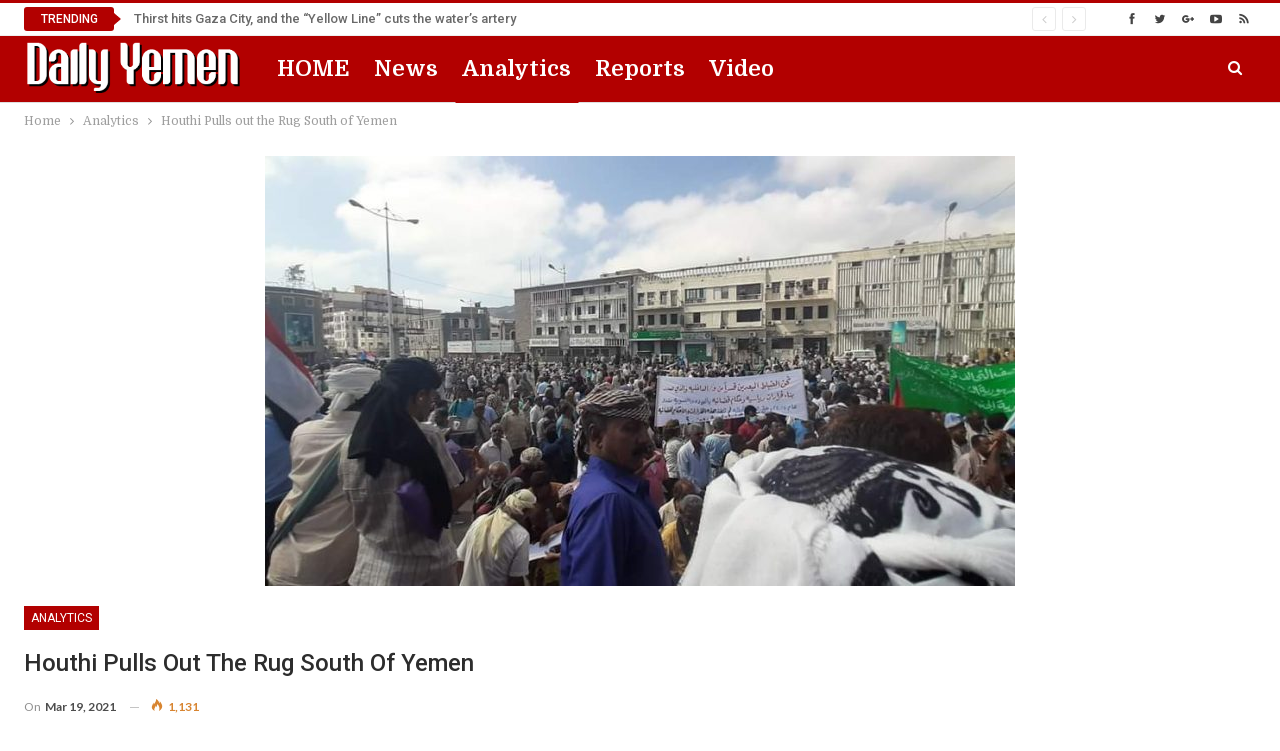

--- FILE ---
content_type: text/html; charset=UTF-8
request_url: https://dailyyemen.net/2021/03/19/houthi-pulls-out-the-rug-south-of-yemen/
body_size: 27285
content:
	<!DOCTYPE html>
		<!--[if IE 8]>
	<html class="ie ie8" dir="ltr" lang="en-US" prefix="og: https://ogp.me/ns#"> <![endif]-->
	<!--[if IE 9]>
	<html class="ie ie9" dir="ltr" lang="en-US" prefix="og: https://ogp.me/ns#"> <![endif]-->
	<!--[if gt IE 9]><!-->
<html dir="ltr" lang="en-US" prefix="og: https://ogp.me/ns#"> <!--<![endif]-->
	<head>
				<meta charset="UTF-8">
		<meta http-equiv="X-UA-Compatible" content="IE=edge">
		<meta name="viewport" content="width=device-width, initial-scale=1.0">
		<link rel="pingback" href="https://dailyyemen.net/xmlrpc.php"/>

		<title>Houthi Pulls out the Rug South of Yemen - DAILY YEMEN</title>

		<!-- All in One SEO 4.8.7 - aioseo.com -->
	<meta name="description" content="In the midst of events that took place in the southern and eastern provinces during the past two days, the name of “Houthi” became the most important figure in the comments of politicians and activists, amid accusations between “legitimate” parties of working to his favor, what reflects the influence of this bewildering character to the" />
	<meta name="robots" content="max-image-preview:large" />
	<meta name="author" content="DAILY YEMEN"/>
	<link rel="canonical" href="https://dailyyemen.net/2021/03/19/houthi-pulls-out-the-rug-south-of-yemen/" />
	<meta name="generator" content="All in One SEO (AIOSEO) 4.8.7" />
		<meta property="og:locale" content="en_US" />
		<meta property="og:site_name" content="DAILY YEMEN - Yemen daily newspaper" />
		<meta property="og:type" content="article" />
		<meta property="og:title" content="Houthi Pulls out the Rug South of Yemen - DAILY YEMEN" />
		<meta property="og:description" content="In the midst of events that took place in the southern and eastern provinces during the past two days, the name of “Houthi” became the most important figure in the comments of politicians and activists, amid accusations between “legitimate” parties of working to his favor, what reflects the influence of this bewildering character to the" />
		<meta property="og:url" content="https://dailyyemen.net/2021/03/19/houthi-pulls-out-the-rug-south-of-yemen/" />
		<meta property="og:image" content="https://dailyyemen.net/wp-content/uploads/2021/03/حصار-خانق-على-عدد-من-أعضاء-حكومة-هادي-في-عدن-750x430-1.jpg" />
		<meta property="og:image:secure_url" content="https://dailyyemen.net/wp-content/uploads/2021/03/حصار-خانق-على-عدد-من-أعضاء-حكومة-هادي-في-عدن-750x430-1.jpg" />
		<meta property="og:image:width" content="750" />
		<meta property="og:image:height" content="430" />
		<meta property="article:published_time" content="2021-03-18T21:05:29+00:00" />
		<meta property="article:modified_time" content="2021-03-18T21:05:29+00:00" />
		<meta property="article:publisher" content="https://www.facebook.com/dailyyemen.net" />
		<meta name="twitter:card" content="summary" />
		<meta name="twitter:site" content="@daily_yemen" />
		<meta name="twitter:title" content="Houthi Pulls out the Rug South of Yemen - DAILY YEMEN" />
		<meta name="twitter:description" content="In the midst of events that took place in the southern and eastern provinces during the past two days, the name of “Houthi” became the most important figure in the comments of politicians and activists, amid accusations between “legitimate” parties of working to his favor, what reflects the influence of this bewildering character to the" />
		<meta name="twitter:creator" content="@daily_yemen" />
		<meta name="twitter:image" content="https://dailyyemen.net/wp-content/uploads/2021/06/Daily-Yemen-ICON-2.png" />
		<script type="application/ld+json" class="aioseo-schema">
			{"@context":"https:\/\/schema.org","@graph":[{"@type":"BlogPosting","@id":"https:\/\/dailyyemen.net\/2021\/03\/19\/houthi-pulls-out-the-rug-south-of-yemen\/#blogposting","name":"Houthi Pulls out the Rug South of Yemen - DAILY YEMEN","headline":"Houthi Pulls out the Rug South of Yemen","author":{"@id":"https:\/\/dailyyemen.net\/author\/admin-2\/#author"},"publisher":{"@id":"https:\/\/dailyyemen.net\/#organization"},"image":{"@type":"ImageObject","url":"https:\/\/dailyyemen.net\/wp-content\/uploads\/2021\/03\/\u062d\u0635\u0627\u0631-\u062e\u0627\u0646\u0642-\u0639\u0644\u0649-\u0639\u062f\u062f-\u0645\u0646-\u0623\u0639\u0636\u0627\u0621-\u062d\u0643\u0648\u0645\u0629-\u0647\u0627\u062f\u064a-\u0641\u064a-\u0639\u062f\u0646-750x430-1.jpg","width":750,"height":430},"datePublished":"2021-03-19T00:05:29+03:00","dateModified":"2021-03-19T00:05:29+03:00","inLanguage":"en-US","mainEntityOfPage":{"@id":"https:\/\/dailyyemen.net\/2021\/03\/19\/houthi-pulls-out-the-rug-south-of-yemen\/#webpage"},"isPartOf":{"@id":"https:\/\/dailyyemen.net\/2021\/03\/19\/houthi-pulls-out-the-rug-south-of-yemen\/#webpage"},"articleSection":"Analytics"},{"@type":"BreadcrumbList","@id":"https:\/\/dailyyemen.net\/2021\/03\/19\/houthi-pulls-out-the-rug-south-of-yemen\/#breadcrumblist","itemListElement":[{"@type":"ListItem","@id":"https:\/\/dailyyemen.net#listItem","position":1,"name":"Home","item":"https:\/\/dailyyemen.net","nextItem":{"@type":"ListItem","@id":"https:\/\/dailyyemen.net\/category\/analytics\/#listItem","name":"Analytics"}},{"@type":"ListItem","@id":"https:\/\/dailyyemen.net\/category\/analytics\/#listItem","position":2,"name":"Analytics","item":"https:\/\/dailyyemen.net\/category\/analytics\/","nextItem":{"@type":"ListItem","@id":"https:\/\/dailyyemen.net\/2021\/03\/19\/houthi-pulls-out-the-rug-south-of-yemen\/#listItem","name":"Houthi Pulls out the Rug South of Yemen"},"previousItem":{"@type":"ListItem","@id":"https:\/\/dailyyemen.net#listItem","name":"Home"}},{"@type":"ListItem","@id":"https:\/\/dailyyemen.net\/2021\/03\/19\/houthi-pulls-out-the-rug-south-of-yemen\/#listItem","position":3,"name":"Houthi Pulls out the Rug South of Yemen","previousItem":{"@type":"ListItem","@id":"https:\/\/dailyyemen.net\/category\/analytics\/#listItem","name":"Analytics"}}]},{"@type":"Organization","@id":"https:\/\/dailyyemen.net\/#organization","name":"DAILY YEMEN","description":"Yemen daily newspaper","url":"https:\/\/dailyyemen.net\/","logo":{"@type":"ImageObject","url":"https:\/\/dailyyemen.net\/wp-content\/uploads\/2021\/01\/Daily-Yemen-logo-white.png","@id":"https:\/\/dailyyemen.net\/2021\/03\/19\/houthi-pulls-out-the-rug-south-of-yemen\/#organizationLogo","width":320,"height":79},"image":{"@id":"https:\/\/dailyyemen.net\/2021\/03\/19\/houthi-pulls-out-the-rug-south-of-yemen\/#organizationLogo"},"sameAs":["https:\/\/www.facebook.com\/dailyyemen.net","https:\/\/twitter.com\/daily_yemen"]},{"@type":"Person","@id":"https:\/\/dailyyemen.net\/author\/admin-2\/#author","url":"https:\/\/dailyyemen.net\/author\/admin-2\/","name":"DAILY YEMEN","image":{"@type":"ImageObject","@id":"https:\/\/dailyyemen.net\/2021\/03\/19\/houthi-pulls-out-the-rug-south-of-yemen\/#authorImage","url":"https:\/\/secure.gravatar.com\/avatar\/6204a78f618908ba93540cad79d76f0c5ab53bb36e64426f4543107cd238420c?s=96&d=mm&r=g","width":96,"height":96,"caption":"DAILY YEMEN"}},{"@type":"WebPage","@id":"https:\/\/dailyyemen.net\/2021\/03\/19\/houthi-pulls-out-the-rug-south-of-yemen\/#webpage","url":"https:\/\/dailyyemen.net\/2021\/03\/19\/houthi-pulls-out-the-rug-south-of-yemen\/","name":"Houthi Pulls out the Rug South of Yemen - DAILY YEMEN","description":"In the midst of events that took place in the southern and eastern provinces during the past two days, the name of \u201cHouthi\u201d became the most important figure in the comments of politicians and activists, amid accusations between \u201clegitimate\u201d parties of working to his favor, what reflects the influence of this bewildering character to the","inLanguage":"en-US","isPartOf":{"@id":"https:\/\/dailyyemen.net\/#website"},"breadcrumb":{"@id":"https:\/\/dailyyemen.net\/2021\/03\/19\/houthi-pulls-out-the-rug-south-of-yemen\/#breadcrumblist"},"author":{"@id":"https:\/\/dailyyemen.net\/author\/admin-2\/#author"},"creator":{"@id":"https:\/\/dailyyemen.net\/author\/admin-2\/#author"},"image":{"@type":"ImageObject","url":"https:\/\/dailyyemen.net\/wp-content\/uploads\/2021\/03\/\u062d\u0635\u0627\u0631-\u062e\u0627\u0646\u0642-\u0639\u0644\u0649-\u0639\u062f\u062f-\u0645\u0646-\u0623\u0639\u0636\u0627\u0621-\u062d\u0643\u0648\u0645\u0629-\u0647\u0627\u062f\u064a-\u0641\u064a-\u0639\u062f\u0646-750x430-1.jpg","@id":"https:\/\/dailyyemen.net\/2021\/03\/19\/houthi-pulls-out-the-rug-south-of-yemen\/#mainImage","width":750,"height":430},"primaryImageOfPage":{"@id":"https:\/\/dailyyemen.net\/2021\/03\/19\/houthi-pulls-out-the-rug-south-of-yemen\/#mainImage"},"datePublished":"2021-03-19T00:05:29+03:00","dateModified":"2021-03-19T00:05:29+03:00"},{"@type":"WebSite","@id":"https:\/\/dailyyemen.net\/#website","url":"https:\/\/dailyyemen.net\/","name":"DAILY YEMEN","description":"Yemen daily newspaper","inLanguage":"en-US","publisher":{"@id":"https:\/\/dailyyemen.net\/#organization"}}]}
		</script>
		<!-- All in One SEO -->

            <script type="text/javascript"> var epic_news_ajax_url = 'https://dailyyemen.net/?epic-ajax-request=epic-ne'; </script>
            
<!-- Better Open Graph, Schema.org & Twitter Integration -->
<meta property="og:locale" content="en_us"/>
<meta property="og:site_name" content="DAILY YEMEN"/>
<meta property="og:url" content="https://dailyyemen.net/2021/03/19/houthi-pulls-out-the-rug-south-of-yemen/"/>
<meta property="og:title" content="Houthi Pulls out the Rug South of Yemen"/>
<meta property="og:image" content="https://dailyyemen.net/wp-content/uploads/2021/03/حصار-خانق-على-عدد-من-أعضاء-حكومة-هادي-في-عدن-750x430-1.jpg"/>
<meta property="article:section" content="Analytics"/>
<meta property="og:description" content=" In the midst of events that took place in the southern and eastern provinces during the past two days, the name of “Houthi” became the most important figure in the comments of politicians and activists, amid accusations between “legitimate” parties "/>
<meta property="og:type" content="article"/>
<meta name="twitter:card" content="summary"/>
<meta name="twitter:url" content="https://dailyyemen.net/2021/03/19/houthi-pulls-out-the-rug-south-of-yemen/"/>
<meta name="twitter:title" content="Houthi Pulls out the Rug South of Yemen"/>
<meta name="twitter:description" content=" In the midst of events that took place in the southern and eastern provinces during the past two days, the name of “Houthi” became the most important figure in the comments of politicians and activists, amid accusations between “legitimate” parties "/>
<meta name="twitter:image" content="https://dailyyemen.net/wp-content/uploads/2021/03/حصار-خانق-على-عدد-من-أعضاء-حكومة-هادي-في-عدن-750x430-1.jpg"/>
<!-- / Better Open Graph, Schema.org & Twitter Integration. -->
<link rel='dns-prefetch' href='//fonts.googleapis.com' />
<link rel="alternate" type="application/rss+xml" title="DAILY YEMEN &raquo; Feed" href="https://dailyyemen.net/feed/" />
<link rel="alternate" type="application/rss+xml" title="DAILY YEMEN &raquo; Comments Feed" href="https://dailyyemen.net/comments/feed/" />
<link rel="alternate" title="oEmbed (JSON)" type="application/json+oembed" href="https://dailyyemen.net/wp-json/oembed/1.0/embed?url=https%3A%2F%2Fdailyyemen.net%2F2021%2F03%2F19%2Fhouthi-pulls-out-the-rug-south-of-yemen%2F" />
<link rel="alternate" title="oEmbed (XML)" type="text/xml+oembed" href="https://dailyyemen.net/wp-json/oembed/1.0/embed?url=https%3A%2F%2Fdailyyemen.net%2F2021%2F03%2F19%2Fhouthi-pulls-out-the-rug-south-of-yemen%2F&#038;format=xml" />
		<!-- This site uses the Google Analytics by MonsterInsights plugin v9.7.0 - Using Analytics tracking - https://www.monsterinsights.com/ -->
		<!-- Note: MonsterInsights is not currently configured on this site. The site owner needs to authenticate with Google Analytics in the MonsterInsights settings panel. -->
					<!-- No tracking code set -->
				<!-- / Google Analytics by MonsterInsights -->
		<style id='wp-img-auto-sizes-contain-inline-css' type='text/css'>
img:is([sizes=auto i],[sizes^="auto," i]){contain-intrinsic-size:3000px 1500px}
/*# sourceURL=wp-img-auto-sizes-contain-inline-css */
</style>
<link rel='stylesheet' id='pro-news-tickerpw_pl_fontawesome-css' href='https://dailyyemen.net/wp-content/plugins/PW-Pro-News-Ticker-For-VC//css/fontawesome/font-awesome.css?ver=6.9' type='text/css' media='all' />
<link rel='stylesheet' id='pro-news-tickerpw_pl_public-css' href='https://dailyyemen.net/wp-content/plugins/PW-Pro-News-Ticker-For-VC//css/public.css?ver=6.9' type='text/css' media='all' />
<link rel='stylesheet' id='pro-news-tickerpw_pl_bxslider-css' href='https://dailyyemen.net/wp-content/plugins/PW-Pro-News-Ticker-For-VC//css/bx-slider/jquery.bxslider.css?ver=6.9' type='text/css' media='all' />
<link rel='stylesheet' id='pro-news-tickerpw_pl_magnific_popup-css' href='https://dailyyemen.net/wp-content/plugins/PW-Pro-News-Ticker-For-VC//css/magnific-popup/magnific-popup.css?ver=6.9' type='text/css' media='all' />
<link rel='stylesheet' id='pro-news-tickerpw_pl_marquee-css' href='https://dailyyemen.net/wp-content/plugins/PW-Pro-News-Ticker-For-VC//css/marquee/imarquee.css?ver=6.9' type='text/css' media='all' />
<link rel='stylesheet' id='pro-news-tickerpw_vs_custom_css-css' href='https://dailyyemen.net/wp-content/plugins/PW-Pro-News-Ticker-For-VC//css/custom-css.css?ver=6.9' type='text/css' media='all' />
<style id='wp-emoji-styles-inline-css' type='text/css'>

	img.wp-smiley, img.emoji {
		display: inline !important;
		border: none !important;
		box-shadow: none !important;
		height: 1em !important;
		width: 1em !important;
		margin: 0 0.07em !important;
		vertical-align: -0.1em !important;
		background: none !important;
		padding: 0 !important;
	}
/*# sourceURL=wp-emoji-styles-inline-css */
</style>
<style id='wp-block-library-inline-css' type='text/css'>
:root{--wp-block-synced-color:#7a00df;--wp-block-synced-color--rgb:122,0,223;--wp-bound-block-color:var(--wp-block-synced-color);--wp-editor-canvas-background:#ddd;--wp-admin-theme-color:#007cba;--wp-admin-theme-color--rgb:0,124,186;--wp-admin-theme-color-darker-10:#006ba1;--wp-admin-theme-color-darker-10--rgb:0,107,160.5;--wp-admin-theme-color-darker-20:#005a87;--wp-admin-theme-color-darker-20--rgb:0,90,135;--wp-admin-border-width-focus:2px}@media (min-resolution:192dpi){:root{--wp-admin-border-width-focus:1.5px}}.wp-element-button{cursor:pointer}:root .has-very-light-gray-background-color{background-color:#eee}:root .has-very-dark-gray-background-color{background-color:#313131}:root .has-very-light-gray-color{color:#eee}:root .has-very-dark-gray-color{color:#313131}:root .has-vivid-green-cyan-to-vivid-cyan-blue-gradient-background{background:linear-gradient(135deg,#00d084,#0693e3)}:root .has-purple-crush-gradient-background{background:linear-gradient(135deg,#34e2e4,#4721fb 50%,#ab1dfe)}:root .has-hazy-dawn-gradient-background{background:linear-gradient(135deg,#faaca8,#dad0ec)}:root .has-subdued-olive-gradient-background{background:linear-gradient(135deg,#fafae1,#67a671)}:root .has-atomic-cream-gradient-background{background:linear-gradient(135deg,#fdd79a,#004a59)}:root .has-nightshade-gradient-background{background:linear-gradient(135deg,#330968,#31cdcf)}:root .has-midnight-gradient-background{background:linear-gradient(135deg,#020381,#2874fc)}:root{--wp--preset--font-size--normal:16px;--wp--preset--font-size--huge:42px}.has-regular-font-size{font-size:1em}.has-larger-font-size{font-size:2.625em}.has-normal-font-size{font-size:var(--wp--preset--font-size--normal)}.has-huge-font-size{font-size:var(--wp--preset--font-size--huge)}.has-text-align-center{text-align:center}.has-text-align-left{text-align:left}.has-text-align-right{text-align:right}.has-fit-text{white-space:nowrap!important}#end-resizable-editor-section{display:none}.aligncenter{clear:both}.items-justified-left{justify-content:flex-start}.items-justified-center{justify-content:center}.items-justified-right{justify-content:flex-end}.items-justified-space-between{justify-content:space-between}.screen-reader-text{border:0;clip-path:inset(50%);height:1px;margin:-1px;overflow:hidden;padding:0;position:absolute;width:1px;word-wrap:normal!important}.screen-reader-text:focus{background-color:#ddd;clip-path:none;color:#444;display:block;font-size:1em;height:auto;left:5px;line-height:normal;padding:15px 23px 14px;text-decoration:none;top:5px;width:auto;z-index:100000}html :where(.has-border-color){border-style:solid}html :where([style*=border-top-color]){border-top-style:solid}html :where([style*=border-right-color]){border-right-style:solid}html :where([style*=border-bottom-color]){border-bottom-style:solid}html :where([style*=border-left-color]){border-left-style:solid}html :where([style*=border-width]){border-style:solid}html :where([style*=border-top-width]){border-top-style:solid}html :where([style*=border-right-width]){border-right-style:solid}html :where([style*=border-bottom-width]){border-bottom-style:solid}html :where([style*=border-left-width]){border-left-style:solid}html :where(img[class*=wp-image-]){height:auto;max-width:100%}:where(figure){margin:0 0 1em}html :where(.is-position-sticky){--wp-admin--admin-bar--position-offset:var(--wp-admin--admin-bar--height,0px)}@media screen and (max-width:600px){html :where(.is-position-sticky){--wp-admin--admin-bar--position-offset:0px}}

/*# sourceURL=wp-block-library-inline-css */
</style><style id='global-styles-inline-css' type='text/css'>
:root{--wp--preset--aspect-ratio--square: 1;--wp--preset--aspect-ratio--4-3: 4/3;--wp--preset--aspect-ratio--3-4: 3/4;--wp--preset--aspect-ratio--3-2: 3/2;--wp--preset--aspect-ratio--2-3: 2/3;--wp--preset--aspect-ratio--16-9: 16/9;--wp--preset--aspect-ratio--9-16: 9/16;--wp--preset--color--black: #000000;--wp--preset--color--cyan-bluish-gray: #abb8c3;--wp--preset--color--white: #ffffff;--wp--preset--color--pale-pink: #f78da7;--wp--preset--color--vivid-red: #cf2e2e;--wp--preset--color--luminous-vivid-orange: #ff6900;--wp--preset--color--luminous-vivid-amber: #fcb900;--wp--preset--color--light-green-cyan: #7bdcb5;--wp--preset--color--vivid-green-cyan: #00d084;--wp--preset--color--pale-cyan-blue: #8ed1fc;--wp--preset--color--vivid-cyan-blue: #0693e3;--wp--preset--color--vivid-purple: #9b51e0;--wp--preset--gradient--vivid-cyan-blue-to-vivid-purple: linear-gradient(135deg,rgb(6,147,227) 0%,rgb(155,81,224) 100%);--wp--preset--gradient--light-green-cyan-to-vivid-green-cyan: linear-gradient(135deg,rgb(122,220,180) 0%,rgb(0,208,130) 100%);--wp--preset--gradient--luminous-vivid-amber-to-luminous-vivid-orange: linear-gradient(135deg,rgb(252,185,0) 0%,rgb(255,105,0) 100%);--wp--preset--gradient--luminous-vivid-orange-to-vivid-red: linear-gradient(135deg,rgb(255,105,0) 0%,rgb(207,46,46) 100%);--wp--preset--gradient--very-light-gray-to-cyan-bluish-gray: linear-gradient(135deg,rgb(238,238,238) 0%,rgb(169,184,195) 100%);--wp--preset--gradient--cool-to-warm-spectrum: linear-gradient(135deg,rgb(74,234,220) 0%,rgb(151,120,209) 20%,rgb(207,42,186) 40%,rgb(238,44,130) 60%,rgb(251,105,98) 80%,rgb(254,248,76) 100%);--wp--preset--gradient--blush-light-purple: linear-gradient(135deg,rgb(255,206,236) 0%,rgb(152,150,240) 100%);--wp--preset--gradient--blush-bordeaux: linear-gradient(135deg,rgb(254,205,165) 0%,rgb(254,45,45) 50%,rgb(107,0,62) 100%);--wp--preset--gradient--luminous-dusk: linear-gradient(135deg,rgb(255,203,112) 0%,rgb(199,81,192) 50%,rgb(65,88,208) 100%);--wp--preset--gradient--pale-ocean: linear-gradient(135deg,rgb(255,245,203) 0%,rgb(182,227,212) 50%,rgb(51,167,181) 100%);--wp--preset--gradient--electric-grass: linear-gradient(135deg,rgb(202,248,128) 0%,rgb(113,206,126) 100%);--wp--preset--gradient--midnight: linear-gradient(135deg,rgb(2,3,129) 0%,rgb(40,116,252) 100%);--wp--preset--font-size--small: 13px;--wp--preset--font-size--medium: 20px;--wp--preset--font-size--large: 36px;--wp--preset--font-size--x-large: 42px;--wp--preset--spacing--20: 0.44rem;--wp--preset--spacing--30: 0.67rem;--wp--preset--spacing--40: 1rem;--wp--preset--spacing--50: 1.5rem;--wp--preset--spacing--60: 2.25rem;--wp--preset--spacing--70: 3.38rem;--wp--preset--spacing--80: 5.06rem;--wp--preset--shadow--natural: 6px 6px 9px rgba(0, 0, 0, 0.2);--wp--preset--shadow--deep: 12px 12px 50px rgba(0, 0, 0, 0.4);--wp--preset--shadow--sharp: 6px 6px 0px rgba(0, 0, 0, 0.2);--wp--preset--shadow--outlined: 6px 6px 0px -3px rgb(255, 255, 255), 6px 6px rgb(0, 0, 0);--wp--preset--shadow--crisp: 6px 6px 0px rgb(0, 0, 0);}:where(.is-layout-flex){gap: 0.5em;}:where(.is-layout-grid){gap: 0.5em;}body .is-layout-flex{display: flex;}.is-layout-flex{flex-wrap: wrap;align-items: center;}.is-layout-flex > :is(*, div){margin: 0;}body .is-layout-grid{display: grid;}.is-layout-grid > :is(*, div){margin: 0;}:where(.wp-block-columns.is-layout-flex){gap: 2em;}:where(.wp-block-columns.is-layout-grid){gap: 2em;}:where(.wp-block-post-template.is-layout-flex){gap: 1.25em;}:where(.wp-block-post-template.is-layout-grid){gap: 1.25em;}.has-black-color{color: var(--wp--preset--color--black) !important;}.has-cyan-bluish-gray-color{color: var(--wp--preset--color--cyan-bluish-gray) !important;}.has-white-color{color: var(--wp--preset--color--white) !important;}.has-pale-pink-color{color: var(--wp--preset--color--pale-pink) !important;}.has-vivid-red-color{color: var(--wp--preset--color--vivid-red) !important;}.has-luminous-vivid-orange-color{color: var(--wp--preset--color--luminous-vivid-orange) !important;}.has-luminous-vivid-amber-color{color: var(--wp--preset--color--luminous-vivid-amber) !important;}.has-light-green-cyan-color{color: var(--wp--preset--color--light-green-cyan) !important;}.has-vivid-green-cyan-color{color: var(--wp--preset--color--vivid-green-cyan) !important;}.has-pale-cyan-blue-color{color: var(--wp--preset--color--pale-cyan-blue) !important;}.has-vivid-cyan-blue-color{color: var(--wp--preset--color--vivid-cyan-blue) !important;}.has-vivid-purple-color{color: var(--wp--preset--color--vivid-purple) !important;}.has-black-background-color{background-color: var(--wp--preset--color--black) !important;}.has-cyan-bluish-gray-background-color{background-color: var(--wp--preset--color--cyan-bluish-gray) !important;}.has-white-background-color{background-color: var(--wp--preset--color--white) !important;}.has-pale-pink-background-color{background-color: var(--wp--preset--color--pale-pink) !important;}.has-vivid-red-background-color{background-color: var(--wp--preset--color--vivid-red) !important;}.has-luminous-vivid-orange-background-color{background-color: var(--wp--preset--color--luminous-vivid-orange) !important;}.has-luminous-vivid-amber-background-color{background-color: var(--wp--preset--color--luminous-vivid-amber) !important;}.has-light-green-cyan-background-color{background-color: var(--wp--preset--color--light-green-cyan) !important;}.has-vivid-green-cyan-background-color{background-color: var(--wp--preset--color--vivid-green-cyan) !important;}.has-pale-cyan-blue-background-color{background-color: var(--wp--preset--color--pale-cyan-blue) !important;}.has-vivid-cyan-blue-background-color{background-color: var(--wp--preset--color--vivid-cyan-blue) !important;}.has-vivid-purple-background-color{background-color: var(--wp--preset--color--vivid-purple) !important;}.has-black-border-color{border-color: var(--wp--preset--color--black) !important;}.has-cyan-bluish-gray-border-color{border-color: var(--wp--preset--color--cyan-bluish-gray) !important;}.has-white-border-color{border-color: var(--wp--preset--color--white) !important;}.has-pale-pink-border-color{border-color: var(--wp--preset--color--pale-pink) !important;}.has-vivid-red-border-color{border-color: var(--wp--preset--color--vivid-red) !important;}.has-luminous-vivid-orange-border-color{border-color: var(--wp--preset--color--luminous-vivid-orange) !important;}.has-luminous-vivid-amber-border-color{border-color: var(--wp--preset--color--luminous-vivid-amber) !important;}.has-light-green-cyan-border-color{border-color: var(--wp--preset--color--light-green-cyan) !important;}.has-vivid-green-cyan-border-color{border-color: var(--wp--preset--color--vivid-green-cyan) !important;}.has-pale-cyan-blue-border-color{border-color: var(--wp--preset--color--pale-cyan-blue) !important;}.has-vivid-cyan-blue-border-color{border-color: var(--wp--preset--color--vivid-cyan-blue) !important;}.has-vivid-purple-border-color{border-color: var(--wp--preset--color--vivid-purple) !important;}.has-vivid-cyan-blue-to-vivid-purple-gradient-background{background: var(--wp--preset--gradient--vivid-cyan-blue-to-vivid-purple) !important;}.has-light-green-cyan-to-vivid-green-cyan-gradient-background{background: var(--wp--preset--gradient--light-green-cyan-to-vivid-green-cyan) !important;}.has-luminous-vivid-amber-to-luminous-vivid-orange-gradient-background{background: var(--wp--preset--gradient--luminous-vivid-amber-to-luminous-vivid-orange) !important;}.has-luminous-vivid-orange-to-vivid-red-gradient-background{background: var(--wp--preset--gradient--luminous-vivid-orange-to-vivid-red) !important;}.has-very-light-gray-to-cyan-bluish-gray-gradient-background{background: var(--wp--preset--gradient--very-light-gray-to-cyan-bluish-gray) !important;}.has-cool-to-warm-spectrum-gradient-background{background: var(--wp--preset--gradient--cool-to-warm-spectrum) !important;}.has-blush-light-purple-gradient-background{background: var(--wp--preset--gradient--blush-light-purple) !important;}.has-blush-bordeaux-gradient-background{background: var(--wp--preset--gradient--blush-bordeaux) !important;}.has-luminous-dusk-gradient-background{background: var(--wp--preset--gradient--luminous-dusk) !important;}.has-pale-ocean-gradient-background{background: var(--wp--preset--gradient--pale-ocean) !important;}.has-electric-grass-gradient-background{background: var(--wp--preset--gradient--electric-grass) !important;}.has-midnight-gradient-background{background: var(--wp--preset--gradient--midnight) !important;}.has-small-font-size{font-size: var(--wp--preset--font-size--small) !important;}.has-medium-font-size{font-size: var(--wp--preset--font-size--medium) !important;}.has-large-font-size{font-size: var(--wp--preset--font-size--large) !important;}.has-x-large-font-size{font-size: var(--wp--preset--font-size--x-large) !important;}
/*# sourceURL=global-styles-inline-css */
</style>

<style id='classic-theme-styles-inline-css' type='text/css'>
/*! This file is auto-generated */
.wp-block-button__link{color:#fff;background-color:#32373c;border-radius:9999px;box-shadow:none;text-decoration:none;padding:calc(.667em + 2px) calc(1.333em + 2px);font-size:1.125em}.wp-block-file__button{background:#32373c;color:#fff;text-decoration:none}
/*# sourceURL=/wp-includes/css/classic-themes.min.css */
</style>
<link rel='stylesheet' id='wp_automatic_gallery_style-css' href='https://dailyyemen.net/wp-content/plugins/wp-automatic%203.107.0/css/wp-automatic.css?ver=1.0.0' type='text/css' media='all' />
<link rel='stylesheet' id='epic-icon-css' href='https://dailyyemen.net/wp-content/plugins/epic-news-element/assets/fonts/jegicon/jegicon.css?ver=6.9' type='text/css' media='all' />
<link rel='stylesheet' id='font-awesome-css' href='https://dailyyemen.net/wp-content/plugins/epic-news-element/assets/fonts/font-awesome/font-awesome.css?ver=6.9' type='text/css' media='all' />
<link rel='stylesheet' id='epic-style-css' href='https://dailyyemen.net/wp-content/plugins/epic-news-element/assets/css/style.min.css?ver=6.9' type='text/css' media='all' />
<link rel='stylesheet' id='better-framework-main-fonts-css' href='https://fonts.googleapis.com/css?family=Domine:400,700%7CLato:400,700%7CRoboto:400,500,400italic&#038;display=swap' type='text/css' media='all' />
<script type="text/javascript" src="https://dailyyemen.net/wp-includes/js/jquery/jquery.min.js?ver=3.7.1" id="jquery-core-js"></script>
<script type="text/javascript" src="https://dailyyemen.net/wp-includes/js/jquery/jquery-migrate.min.js?ver=3.4.1" id="jquery-migrate-js"></script>
<script type="text/javascript" src="https://dailyyemen.net/wp-content/plugins/PW-Pro-News-Ticker-For-VC/js/bx-slider/jquery.bxslider.js?ver=6.9" id="pro-news-tickerpw_pl_bxslider-js"></script>
<script type="text/javascript" src="https://dailyyemen.net/wp-content/plugins/PW-Pro-News-Ticker-For-VC/js/magnific-popup/jquery.magnific-popup.js?ver=6.9" id="pro-news-tickerpw_pl_magnific_popup-js"></script>
<script type="text/javascript" src="https://dailyyemen.net/wp-content/plugins/PW-Pro-News-Ticker-For-VC/js/marquee/imarquee.js?ver=6.9" id="pro-news-tickerpw_pl_marquee-js"></script>
<script type="text/javascript" src="https://dailyyemen.net/wp-content/plugins/wp-automatic%203.107.0/js/main-front.js?ver=6.9" id="wp_automatic_gallery-js"></script>
<link rel="https://api.w.org/" href="https://dailyyemen.net/wp-json/" /><link rel="alternate" title="JSON" type="application/json" href="https://dailyyemen.net/wp-json/wp/v2/posts/907" /><link rel="EditURI" type="application/rsd+xml" title="RSD" href="https://dailyyemen.net/xmlrpc.php?rsd" />
<meta name="generator" content="WordPress 6.9" />
<link rel='shortlink' href='https://dailyyemen.net/?p=907' />
<script async src="https://pagead2.googlesyndication.com/pagead/js/adsbygoogle.js?client=ca-pub-8077016086185522"
     crossorigin="anonymous"></script><meta name="google-site-verification" content="6efZy_jR9UZITp8KoqGYU9-DQ_KeQ09OlWrR-JqWBPU" />


<!-- Global site tag (gtag.js) - Google Analytics -->
<script async src="https://www.googletagmanager.com/gtag/js?id=UA-202535557-3"></script>
<script>
  window.dataLayer = window.dataLayer || [];
  function gtag(){dataLayer.push(arguments);}
  gtag('js', new Date());

  gtag('config', 'UA-202535557-3');
</script>










<!-- Google tag (gtag.js) -->
<script async src="https://www.googletagmanager.com/gtag/js?id=G-9QPNPYJGFQ"></script>
<script>
  window.dataLayer = window.dataLayer || [];
  function gtag(){dataLayer.push(arguments);}
  gtag('js', new Date());

  gtag('config', 'G-9QPNPYJGFQ');
</script>















<!-- Google tag (gtag.js) -->
<script async src="https://www.googletagmanager.com/gtag/js?id=UA-217545819-1"></script>
<script>
  window.dataLayer = window.dataLayer || [];
  function gtag(){dataLayer.push(arguments);}
  gtag('js', new Date());

  gtag('config', 'UA-217545819-1');
</script>














<script async src="https://pagead2.googlesyndication.com/pagead/js/adsbygoogle.js?client=ca-pub-7970980150474153"
     crossorigin="anonymous"></script>
     
     
     <meta name="generator" content="Powered by WPBakery Page Builder - drag and drop page builder for WordPress."/>
<script type="application/ld+json">{
    "@context": "http:\/\/schema.org\/",
    "@type": "Organization",
    "@id": "#organization",
    "logo": {
        "@type": "ImageObject",
        "url": "https:\/\/dailyyemen.net\/wp-content\/uploads\/2023\/08\/Daily-Yemen-logo-white.png"
    },
    "url": "https:\/\/dailyyemen.net\/",
    "name": "DAILY YEMEN",
    "description": "Yemen daily newspaper"
}</script>
<script type="application/ld+json">{
    "@context": "http:\/\/schema.org\/",
    "@type": "WebSite",
    "name": "DAILY YEMEN",
    "alternateName": "Yemen daily newspaper",
    "url": "https:\/\/dailyyemen.net\/"
}</script>
<script type="application/ld+json">{
    "@context": "http:\/\/schema.org\/",
    "@type": "BlogPosting",
    "headline": "Houthi Pulls out the Rug South of Yemen",
    "description": " In the midst of events that took place in the southern and eastern provinces during the past two days, the name of \u201cHouthi\u201d became the most important figure in the comments of politicians and activists, amid accusations between \u201clegitimate\u201d parties ",
    "datePublished": "2021-03-19",
    "dateModified": "2021-03-19",
    "author": {
        "@type": "Person",
        "@id": "#person-DAILYYEMEN",
        "name": "DAILY YEMEN"
    },
    "image": {
        "@type": "ImageObject",
        "url": "https:\/\/dailyyemen.net\/wp-content\/uploads\/2021\/03\/\u062d\u0635\u0627\u0631-\u062e\u0627\u0646\u0642-\u0639\u0644\u0649-\u0639\u062f\u062f-\u0645\u0646-\u0623\u0639\u0636\u0627\u0621-\u062d\u0643\u0648\u0645\u0629-\u0647\u0627\u062f\u064a-\u0641\u064a-\u0639\u062f\u0646-750x430-1.jpg",
        "width": 750,
        "height": 430
    },
    "interactionStatistic": [
        {
            "@type": "InteractionCounter",
            "interactionType": "http:\/\/schema.org\/CommentAction",
            "userInteractionCount": "0"
        }
    ],
    "publisher": {
        "@id": "#organization"
    },
    "mainEntityOfPage": "https:\/\/dailyyemen.net\/2021\/03\/19\/houthi-pulls-out-the-rug-south-of-yemen\/"
}</script>
<link rel='stylesheet' id='better-playlist' href='https://dailyyemen.net/wp-content/plugins/better-playlist/css/better-playlist.min.css' type='text/css' media='all' />
<link rel='stylesheet' id='bs-icons' href='https://dailyyemen.net/wp-content/themes/publisher/includes/libs/better-framework/assets/css/bs-icons.css' type='text/css' media='all' />
<link rel='stylesheet' id='better-social-counter' href='https://dailyyemen.net/wp-content/plugins/better-social-counter/css/style.min.css' type='text/css' media='all' />
<link rel='stylesheet' id='better-weather' href='https://dailyyemen.net/wp-content/plugins/better-weather/css/bw-style.min.css' type='text/css' media='all' />
<link rel='stylesheet' id='bf-slick' href='https://dailyyemen.net/wp-content/themes/publisher/includes/libs/better-framework/assets/css/slick.min.css' type='text/css' media='all' />
<link rel='stylesheet' id='br-numbers' href='https://fonts.googleapis.com/css?family=Oswald&text=0123456789./\%' type='text/css' media='all' />
<link rel='stylesheet' id='better-reviews' href='https://dailyyemen.net/wp-content/plugins/better-reviews/css/better-reviews.min.css' type='text/css' media='all' />
<link rel='stylesheet' id='blockquote-pack-pro' href='https://dailyyemen.net/wp-content/plugins/blockquote-pack-pro/css/blockquote-pack.min.css' type='text/css' media='all' />
<link rel='stylesheet' id='smart-lists-pack-pro' href='https://dailyyemen.net/wp-content/plugins/smart-lists-pack-pro/css/smart-lists-pack.min.css' type='text/css' media='all' />
<link rel='stylesheet' id='pretty-photo' href='https://dailyyemen.net/wp-content/themes/publisher/includes/libs/better-framework/assets/css/pretty-photo.min.css' type='text/css' media='all' />
<link rel='stylesheet' id='theme-libs' href='https://dailyyemen.net/wp-content/themes/publisher/css/theme-libs.min.css' type='text/css' media='all' />
<link rel='stylesheet' id='fontawesome' href='https://dailyyemen.net/wp-content/themes/publisher/includes/libs/better-framework/assets/css/font-awesome.min.css' type='text/css' media='all' />
<link rel='stylesheet' id='publisher' href='https://dailyyemen.net/wp-content/themes/publisher/style-7.9.0.min.css' type='text/css' media='all' />
<link rel='stylesheet' id='7.9.0-1698855809' href='https://dailyyemen.net/wp-content/bs-booster-cache/aef09d7c720c05a0e5a478f6fdaa10ce.css' type='text/css' media='all' />
<link rel="icon" href="https://dailyyemen.net/wp-content/uploads/2021/01/Daily-Yemen-ICON-2-150x150.png" sizes="32x32" />
<link rel="icon" href="https://dailyyemen.net/wp-content/uploads/2021/01/Daily-Yemen-ICON-2.png" sizes="192x192" />
<link rel="apple-touch-icon" href="https://dailyyemen.net/wp-content/uploads/2021/01/Daily-Yemen-ICON-2.png" />
<meta name="msapplication-TileImage" content="https://dailyyemen.net/wp-content/uploads/2021/01/Daily-Yemen-ICON-2.png" />
<style id="jeg_dynamic_css" type="text/css" data-type="jeg_custom-css"></style><noscript><style> .wpb_animate_when_almost_visible { opacity: 1; }</style></noscript><style id="yellow-pencil">
/*
	The following CSS generated by YellowPencil Plugin.
	https://yellowpencil.waspthemes.com
*/
.pl-horizontal-ticker .str_origin .pl-title a{color:#332d2d !important;}.single-post-share .post-share-btn-group span{display:none;}
</style>	</head>

<body class="wp-singular post-template-default single single-post postid-907 single-format-standard wp-theme-publisher bs-theme bs-publisher bs-publisher-clean-magazine active-light-box active-top-line ltr close-rh page-layout-3-col-0 full-width main-menu-sticky-smart active-ajax-search single-prim-cat-4 single-cat-4  wpb-js-composer js-comp-ver-6.9.0 vc_responsive bs-ll-d" dir="ltr">
		<div class="main-wrap content-main-wrap">
			<header id="header" class="site-header header-style-8 full-width stretched" itemscope="itemscope" itemtype="https://schema.org/WPHeader">
		<section class="topbar topbar-style-2 hidden-xs hidden-xs">
	<div class="content-wrap">
		<div class="container">

			<div class="topbar-inner clearfix">

									<div class="section-links">
								<div  class="  better-studio-shortcode bsc-clearfix better-social-counter style-button not-colored in-4-col">
						<ul class="social-list bsc-clearfix"><li class="social-item facebook"><a href = "https://www.facebook.com/dailyyemen.net" target = "_blank" > <i class="item-icon bsfi-facebook" ></i><span class="item-title" > Likes </span> </a> </li> <li class="social-item twitter"><a href = "https://twitter.com/daily_yemen" target = "_blank" > <i class="item-icon bsfi-twitter" ></i><span class="item-title" > Followers </span> </a> </li> <li class="social-item google"><a href = "https://plus.google.com/116030018206526131828" target = "_blank" > <i class="item-icon bsfi-google" ></i><span class="item-title" > Followers </span> </a> </li> <li class="social-item youtube"><a href = "https://youtube.com/channel/daily_yemen" target = "_blank" > <i class="item-icon bsfi-youtube" ></i><span class="item-title" > Subscribers </span> </a> </li> <li class="social-item rss"><a href = "https://dailyyemen.net/feed/rss/" target = "_blank" > <i class="item-icon bsfi-rss" ></i><span class="item-title" > Subscribe </span> </a> </li> 			</ul>
		</div>
							</div>
				
				<div class="section-menu">
						<div id="newsticker-705027442" class="better-newsticker term-4,6,1,3,5"
	     data-speed="12000">
		<p class="heading ">Trending</p>
		<ul class="news-list">
								<li>
						<a class="limit-line" href="https://dailyyemen.net/2026/01/21/thirst-hits-gaza-city-and-the-yellow-line-cuts-the-waters-artery/">
							Thirst hits Gaza City, and the &#8220;Yellow Line&#8221; cuts the water&#8217;s artery						</a>
					</li>
										<li>
						<a class="limit-line" href="https://dailyyemen.net/2026/01/21/systematic-destruction-of-services-in-gaza/">
							Systematic destruction of services in Gaza						</a>
					</li>
										<li>
						<a class="limit-line" href="https://dailyyemen.net/2026/01/21/israeli-occupation-continues-to-breach-ceasefire-in-lebanon/">
							Israeli occupation continues to breach ceasefire in Lebanon						</a>
					</li>
										<li>
						<a class="limit-line" href="https://dailyyemen.net/2026/01/20/ngos-warn-of-an-escalating-health-and-environmental-catastrophe-in-the-gaza-stri/">
							NGOs warn of an escalating health and environmental catastrophe in the Gaza Stri						</a>
					</li>
										<li>
						<a class="limit-line" href="https://dailyyemen.net/2026/01/20/al-shifa-warns-of-a-serious-health-deterioration-in-gaza-with-the-spread-of-undiagnosed-diseases/">
							Al-Shifa warns of a serious health deterioration in Gaza with the spread of undiagnosed diseases						</a>
					</li>
										<li>
						<a class="limit-line" href="https://dailyyemen.net/2026/01/20/premature-births-and-birth-defects-disastrous-consequences-of-israels-war-on-the-gaza-strip/">
							Premature births and birth defects: disastrous consequences of Israel&#8217;s war on the Gaza Strip						</a>
					</li>
										<li>
						<a class="limit-line" href="https://dailyyemen.net/2026/01/20/gaza-health-ministry-number-of-martyrs-from-israeli-aggression-rises/">
							Gaza Health Ministry: Number of martyrs from Israeli aggression rises						</a>
					</li>
										<li>
						<a class="limit-line" href="https://dailyyemen.net/2026/01/20/daily-deaths-are-being-recorded-as-a-result-of-a-mysterious-virus-that-is-killing-residents-of-gaza/">
							Daily deaths are being recorded as a result of a mysterious virus that is killing residents of Gaza						</a>
					</li>
										<li>
						<a class="limit-line" href="https://dailyyemen.net/2026/01/19/unrwa-warns-of-a-record-spread-of-diseases-in-gaza-due-to-cold-and-lack-of-vaccines/">
							UNRWA warns of a record spread of diseases in Gaza due to cold and lack of vaccines						</a>
					</li>
										<li>
						<a class="limit-line" href="https://dailyyemen.net/2026/01/19/the-people-of-gaza-greet-the-rain-with-fear-not-joy/">
							The people of Gaza greet the rain with fear, not joy						</a>
					</li>
							</ul>
	</div>
				</div>

			</div>
		</div>
	</div>
</section>
		<div class="content-wrap">
			<div class="container">
				<div class="header-inner clearfix">
					<div id="site-branding" class="site-branding">
	<p  id="site-title" class="logo h1 img-logo">
	<a href="https://dailyyemen.net/" itemprop="url" rel="home">
					<img id="site-logo" src="https://dailyyemen.net/wp-content/uploads/2023/08/Daily-Yemen-logo-white.png"
			     alt="Daily Yemen"  data-bsrjs="https://dailyyemen.net/wp-content/uploads/2023/08/Daily-Yemen-logo-white.png"  />

			<span class="site-title">Daily Yemen - Yemen daily newspaper</span>
				</a>
</p>
</div><!-- .site-branding -->
<nav id="menu-main" class="menu main-menu-container  show-search-item menu-actions-btn-width-1" role="navigation" itemscope="itemscope" itemtype="https://schema.org/SiteNavigationElement">
			<div class="menu-action-buttons width-1">
							<div class="search-container close">
					<span class="search-handler"><i class="fa fa-search"></i></span>

					<div class="search-box clearfix">
						<form role="search" method="get" class="search-form clearfix" action="https://dailyyemen.net">
	<input type="search" class="search-field"
	       placeholder="Search..."
	       value="" name="s"
	       title="Search for:"
	       autocomplete="off">
	<input type="submit" class="search-submit" value="Search">
</form><!-- .search-form -->
					</div>
				</div>
						</div>
			<ul id="main-navigation" class="main-menu menu bsm-pure clearfix">
		<li id="menu-item-9" class="menu-item menu-item-type-post_type menu-item-object-page menu-item-home better-anim-fade menu-item-9"><a href="https://dailyyemen.net/">HOME</a></li>
<li id="menu-item-10" class="menu-item menu-item-type-taxonomy menu-item-object-category menu-term-1 better-anim-fade menu-item-10"><a href="https://dailyyemen.net/category/news/">News</a></li>
<li id="menu-item-14" class="menu-item menu-item-type-taxonomy menu-item-object-category current-post-ancestor current-menu-parent current-post-parent menu-term-4 better-anim-fade menu-item-14"><a href="https://dailyyemen.net/category/analytics/">Analytics</a></li>
<li id="menu-item-15" class="menu-item menu-item-type-taxonomy menu-item-object-category menu-term-3 better-anim-fade menu-item-15"><a href="https://dailyyemen.net/category/reports/">Reports</a></li>
<li id="menu-item-16" class="menu-item menu-item-type-taxonomy menu-item-object-category menu-term-5 better-anim-fade menu-item-16"><a href="https://dailyyemen.net/category/video/">Video</a></li>
	</ul><!-- #main-navigation -->
</nav><!-- .main-menu-container -->
				</div>
			</div>
		</div>
	</header><!-- .header -->
	<div class="rh-header clearfix dark deferred-block-exclude">
		<div class="rh-container clearfix">

			<div class="menu-container close">
				<span class="menu-handler"><span class="lines"></span></span>
			</div><!-- .menu-container -->

			<div class="logo-container rh-img-logo">
				<a href="https://dailyyemen.net/" itemprop="url" rel="home">
											<img src="https://dailyyemen.net/wp-content/uploads/2023/08/Daily-Yemen-logo-white.png"
						     alt="DAILY YEMEN"  data-bsrjs="https://dailyyemen.net/wp-content/uploads/2023/08/Daily-Yemen-logo-white.png"  />				</a>
			</div><!-- .logo-container -->
		</div><!-- .rh-container -->
	</div><!-- .rh-header -->
<nav role="navigation" aria-label="Breadcrumbs" class="bf-breadcrumb clearfix bc-top-style"><div class="container bf-breadcrumb-container"><ul class="bf-breadcrumb-items" itemscope itemtype="http://schema.org/BreadcrumbList"><meta name="numberOfItems" content="3" /><meta name="itemListOrder" content="Ascending" /><li itemprop="itemListElement" itemscope itemtype="http://schema.org/ListItem" class="bf-breadcrumb-item bf-breadcrumb-begin"><a itemprop="item" href="https://dailyyemen.net" rel="home"><span itemprop="name">Home</span></a><meta itemprop="position" content="1" /></li><li itemprop="itemListElement" itemscope itemtype="http://schema.org/ListItem" class="bf-breadcrumb-item"><a itemprop="item" href="https://dailyyemen.net/category/analytics/" ><span itemprop="name">Analytics</span></a><meta itemprop="position" content="2" /></li><li itemprop="itemListElement" itemscope itemtype="http://schema.org/ListItem" class="bf-breadcrumb-item bf-breadcrumb-end"><span itemprop="name">Houthi Pulls out the Rug South of Yemen</span><meta itemprop="item" content="https://dailyyemen.net/2021/03/19/houthi-pulls-out-the-rug-south-of-yemen/"/><meta itemprop="position" content="3" /></li></ul></div></nav><div class="content-wrap">
		<main id="content" class="content-container">

		<div class="container layout-3-col layout-3-col-0 container layout-bc-before post-template-10">

			<div class="row main-section">
										<div class="col-sm-12 content-column">
							<div class="single-container">
																<article id="post-907" class="post-907 post type-post status-publish format-standard has-post-thumbnail  category-analytics single-post-content">
									<div class="single-featured"><a class="post-thumbnail open-lightbox" href="https://dailyyemen.net/wp-content/uploads/2021/03/حصار-خانق-على-عدد-من-أعضاء-حكومة-هادي-في-عدن-750x430-1.jpg"><img  src="https://dailyyemen.net/wp-content/uploads/2021/03/حصار-خانق-على-عدد-من-أعضاء-حكومة-هادي-في-عدن-750x430-1.jpg" width="750" height="430" alt="">											</a>
											</div>
																		<div class="post-header-inner">
										<div class="post-header-title">
											<div class="term-badges floated"><span class="term-badge term-4"><a href="https://dailyyemen.net/category/analytics/">Analytics</a></span></div>											<h1 class="single-post-title">
												<span class="post-title" itemprop="headline">Houthi Pulls out the Rug South of Yemen</span>
											</h1>
											<div class="post-meta single-post-meta">
				<span class="time"><time class="post-published updated"
			                         datetime="2021-03-19T00:05:29+03:00">On <b>Mar 19, 2021</b></time></span>
			<span class="views post-meta-views rank-1000" data-bpv-post="907"><i class="bf-icon  bsfi-fire-2"></i> 1,131</span></div>
										</div>
									</div>
																		<div class="entry-content clearfix single-post-content">
										<p> <br />
</p>
<div>
<p dir="ltr" style="text-align: left;">In the midst of events that took place in the southern and eastern provinces during the past two days, the name of “Houthi” became the most important figure in the comments of politicians and activists, amid accusations between “legitimate” parties of working to his favor, what reflects the influence of this bewildering character to the world, which suddenly appeared to the surface after more than two decades of attempts to silence his voice with iron and fire. Does this represent a Yemeni consensus on the personality of “Anssarallah” leader?</p>
<p dir="ltr" style="text-align: left;">After the Emirati-backed transitional supporters stormed the headquarters of Hadi government in Aden, his opponents in legitimacy and even Saudi Arabia itself began to describe what happened as a service to what it called “Houthis” as they justify what happened as aiming to confuse the attempts to defend on Marib against Sana’a forces and create a new reality, granting STC the right to represent the south in the comprehensive solution negotiations.</p>
<p dir="ltr" style="text-align: left;">Although the demonstrations in Aden, which suffers from a tragic situation, raised humanitarian slogans, the transitional, whose president repeated the offer in his last media appearance on CNN channel, to dialogue with Sana’a to build a country from two regions, and he was standing behind the demonstration, and many of its leaders were involved in mobilization and incitement against Hadi and his government in Aden.</p>
<p dir="ltr" style="text-align: left;">Despite what the transitional sacrificed for the sake of Saudi war on Yemen 6 years ago, that’s was not enough to spare him to raise his name from the list of accusations on loyalty to Iran. Describing them as another face of what it describes as “Houthis,” by Saudis and its factions. The Saudi ambassador, Muhammad Al Jaber, repeatedly renewed and repeated his statement that STC did not participate in the war and reduced its sacrifices. the Saudi ambassador statement recently provoked the prominent leader in STC and a member of the Socialist Parliamentary Bloc, Aidaroos Al-Naqib, to remind Al Jaber of what he considers sacrifices for the sake of the coalition before the arrival of Saudi support.</p>
<p dir="ltr" style="text-align: left;">Generally, the walls of Aden streets still decorated their walls with the slogans of the cry, it is a message accusing STC of standing behind it to blackmail Saudi Arabia. The STC is not the only southern component that seems to pin high hopes for Sana’a or those who describe them as Houthis. Many southern powers, especially in the movement, are betting on Sanaa’s change to the equation in the south and north, which will ultimately lead to the exclusion of the “legitimacy” system. Or what is known as the “7-7” coalition that launched a war in the 1990s against the south, this bet emerged originally from what Hussein Al-Ezzi, Deputy Minister of Foreign Affairs in the rescue Government describes, is that both parties are in the same prison system. Not to mention the dedication of Sana’a leaders in their speeches on the concept of southern grievance during the era of the former regime.</p>
<p dir="ltr" style="text-align: left;">The file in the matter is not even in the hand of transitional or the forces of the southern movement, but rather in the “legitimacy” itself, in its part “Hadi-Islah.”The Deputy Director of Hadi’s Office for Economic Affairs, Ahmed Al-Eisi, has just expressed and highlighted his men during a new meeting that Houthis are “trusted in dealing with them. In an indication that Anssarallah movement is attracting the attention of high-ranking leaders in this “illegal” component, and before that Islah party, the spokesperson of the reconciliation committee in Sana’a, Muhammad al-Bukhaiti, did not hide the existence of an agreement with a current within it. The party remained accused of collaborating with Sana’a, especially after the major withdrawals from its strongholds in Nehm, Marib and Al-Jawf. In addition to concluding agreements outside UN framework, the most prominent of which is the prisoners file. Add to that, Tariq Saleh, who refuses to fight to defend on Marib, the most prominent stronghold of Islah party, he hastened to conclude an agreement with Sana’a forces in Hodeidah secretly. Likewise, the anti-coalition forces of Al-Mahrah, which supported the financing of releasing a songs clip, praising Houthi in facing coalition and asking for his rescue.</p>
<p dir="ltr" style="text-align: left;">These developments are, in fact, a natural product of Sanaa’s dealings with all its opponents and its desperate attempts to bring all Yemenis together on one table of agreement. The head of its negotiating delegation, Abdusalam Salah, during his last interview apologized for any mistakes they had made, he calls on everyone to dialogue, and this in itself is rarely picked up by the  overwhelmed Yemeni political forces by the vanity of the coalition that targets them before others, this calls for further consideration and circumventing on the personality of ”Houthi” as long as it is respected by all forces.</p>
</div>
<p><br />
<br /><a href="https://dailyyemen.net/2021/03/18/122395/?utm_source=rss&#038;utm_medium=rss&#038;utm_campaign=houthi-pulls-out-the-rug-south-of-yemen">Source link </a></p>
<div style="display:none;"><a href="https://xoso.pet/" target="_blank">xoso</a><a href="https://chelsea2023.com/" target="_blank">tin chelsea</a><a href="https://chuyennhuong.org/" target="_blank">thông tin chuyển nhượng</a><a href="https://arsenalfootball.net/" target="_blank">câu lạc bộ bóng đá arsenal</a><a href="https://atalantafc.com/" target="_blank">bóng đá atalanta</a><a href="https://bundesligafootball.net/" target="_blank">bundesliga</a><a href="https://erlinghaaland.org/" target="_blank">cầu thủ haaland</a><a href="https://europa-league.org/" target="_blank">UEFA</a><a href="https://evertonclub.net/" target="_blank">everton</a><a href="https://xoso188.net/" target="_blank">xoso</a><a href="https://mundofut.live/" target="_blank">futebol ao vivo</a><a href="https://futemaxaovivo.tv/" target="_blank">futemax</a><a href="https://multicanais.world/" target="_blank">multicanais</a><a href="https://onbet992.com/" target="_blank">onbet</a><a href="https://fifa-football.net/" target="_blank">bóng đá world cup</a><a href="https://intermilanfc.net/" target="_blank">bóng đá inter milan</a><a href="https://juventusfc.football/" target="_blank">tin juventus</a><a href="https://karim-benzema.org/" target="_blank">benzema</a><a href="https://laligafootball.org/" target="_blank">la liga</a><a href="https://leicestercityfc.net/" target="_blank">clb leicester city</a><a href="https://manchesterutd.org/" target="_blank">MU</a><a href="https://mancityfc.net/" target="_blank">man city</a><a href="https://messilionel.football/" target="_blank">messi lionel</a><a href="https://mohamedsalah-football.net/" target="_blank">salah</a><a href="https://napolifc.net/" target="_blank">napoli</a><a href="https://neymarfootball.com/" target="_blank">neymar</a><a href="https://psgfootball.net/" target="_blank">psg</a><a href="https://ronaldofootball.net/" target="_blank">ronaldo</a><a href="https://seriea.football/" target="_blank">serie a</a><a href="https://tottenhamfc.net/" target="_blank">tottenham</a><a href="https://valenciafc.org/" target="_blank">valencia</a><a href="https://asromafc.com/" target="_blank">AS ROMA</a><a href="https://bayer04.club/" target="_blank">Leverkusen</a><a href="https://acmilanfc.org/" target="_blank">ac milan</a><a href="https://kylianmbappe.net/" target="_blank">mbappe</a><a href="https://sscnapoli.org/" target="_blank">napoli</a><a href="https://newcastlefc.net/" target="_blank">newcastle</a><a href="https://astonvillafc.net/" target="_blank">aston villa</a><a href="https://liverpoolfootball.net/" target="_blank">liverpool</a><a href="https://thefacup.net/" target="_blank">fa cup</a><a href="https://realmadridclub.org/" target="_blank">real madrid</a><a href="https://premierleaguefc.net/" target="_blank">premier league</a><a href="https://afcajaxfc.net/" target="_blank">Ajax</a><a href="https://football247.org/" target="_blank">bao bong da247</a><a href="https://eplfootball.net/" target="_blank">EPL</a><a href="https://fc-barcelona.org/" target="_blank">barcelona</a><a href="https://afc-bournemouth.net/" target="_blank">bournemouth</a><a href="https://affcup.net/" target="_blank">aff cup</a><a href="https://aseanfootball.net/" target="_blank">asean football</a><a href="https://benletraibong.com/" target="_blank">bên lề sân cỏ</a><a href="https://bongdamoi.org/" target="_blank">báo bóng đá mới</a><a href="https://bongdathegioi.org/" target="_blank">bóng đá cúp thế giới</a><a href="https://bongdaviethn.com/" target="_blank">tin bóng đá Việt</a><a href="https://cupc1.net/" target="_blank">UEFA</a><a href="https://footballviet.net/" target="_blank">báo bóng đá việt nam</a><a href="https://huyenthoaibd.com/" target="_blank">Huyền thoại bóng đá</a><a href="https://ngoaihanganhhn.com/" target="_blank">giải ngoại hạng anh</a><a href="https://seagame2023.com/" target="_blank">Seagame</a><a href="https://tapchibongda2023.com/" target="_blank">tap chi bong da the gioi</a><a href="https://tinbongdalu.net/" target="_blank">tin bong da lu</a><a href="https://trandauhn.com/" target="_blank">trận đấu hôm nay</a><a href="https://vnbongda.org/" target="_blank">việt nam bóng đá</a><a href="https://tinnonghn.com/" target="_blank">tin nong bong da</a><a href="https://womenfc.net/" target="_blank">Bóng đá nữ</a><a href="https://7mbet.net/" target="_blank">thể thao 7m</a><a href="https://24hbongda.net/" target="_blank">24h bóng đá</a><a href="https://bongdatoday.net/" target="_blank">bóng đá hôm nay</a><a href="https://ngoaihanganhbd.com/" target="_blank">the thao ngoai hang anh</a><a href="https://tinbongda365.net/" target="_blank">tin nhanh bóng đá</a><a href="https://phongthaydo.football/" target="_blank">phòng thay đồ bóng đá</a><a href="https://bongdaphui88.com/" target="_blank">bóng đá phủi</a><a href="https://keophatgoc.net/" target="_blank">kèo nhà cái onbet</a><a href="https://bongdalu.football/" target="_blank">bóng đá lu 2</a><a href="https://phongthaydo.net/" target="_blank">thông tin phòng thay đồ</a><a href="https://thethaovua.football/" target="_blank">the thao vua</a><a href="https://binggo.info/" target="_blank">app đánh lô đề</a><a href="https://dudoanxoso.top/" target="_blank">dudoanxoso</a><a href="https://giaidacbiet.net/" target="_blank">xổ số giải đặc biệt</a><a href="https://homnayxoso.net/" target="_blank">hôm nay xổ số</a><a href="https://keoso.info/" target="_blank">kèo đẹp hôm nay</a><a href="https://ketquaxoso.club/" target="_blank">ketquaxoso</a><a href="https://kq-xs.net/" target="_blank">kq xs</a><a href="https://kqxosomiennam.net/" target="_blank">kqxsmn</a><a href="https://soicaubamien.net/" target="_blank">soi cầu ba miền</a><a href="https://soicauthongke.net/" target="_blank">soi cau thong ke</a><a href="https://sxkt.org/" target="_blank">sxkt hôm nay</a><a href="https://thegioixoso.info/" target="_blank">thế giới xổ số</a><a href="https://webxoso.org/" target="_blank">xổ số 24h</a><a href="https://xo-so.org/" target="_blank">xo.so</a><a href="https://xoso3mien.info/" target="_blank">xoso3mien</a><a href="https://xosobamien.top/" target="_blank">xo so ba mien</a><a href="https://xosodacbiet.org/" target="_blank">xoso dac biet</a><a href="https://xosodientoan.info/" target="_blank">xosodientoan</a><a href="https://xosodudoan.net/" target="_blank">xổ số dự đoán</a><a href="https://vesochieuxo.org/" target="_blank">vé số chiều xổ</a><a href="https://xosoketqua.net/" target="_blank">xoso ket qua</a><a href="https://xosokienthiet.top/" target="_blank">xosokienthiet</a><a href="https://xosokq.org/" target="_blank">xoso kq hôm nay</a><a href="https://xosokt.net/" target="_blank">xoso kt</a><a href="https://xosomega.net/" target="_blank">xổ số mega</a><a href="https://xosomoingay.org/" target="_blank">xổ số mới nhất hôm nay</a><a href="https://xosotructiep.info/" target="_blank">xoso truc tiep</a><a href="https://xosoviet.org/" target="_blank">xoso Việt</a><a href="https://xs3mien.org/" target="_blank">SX3MIEN</a><a href="https://xsdudoan.net/" target="_blank">xs dự đoán</a><a href="https://xsmienbac.org/" target="_blank">xs mien bac hom nay</a><a href="https://xsmiennam.net/" target="_blank">xs miên nam</a><a href="https://xsmientrung.net/" target="_blank">xsmientrung</a><a href="https://xsmnvn.net/" target="_blank">xsmn thu 7</a><a href="https://CONSOMAYMAN.ORG/" target="_blank">con số may mắn hôm nay</a><a href="https://dudoanbactrungnam.com/" target="_blank">KQXS 3 miền Bắc Trung Nam Nhanh</a><a href="https://dudoanxoso3mien.net/" target="_blank">dự đoán xổ số 3 miền</a><a href="https://doxoso.net/" target="_blank">dò vé số</a><a href="https://dudoanxosovn.com/" target="_blank">du doan xo so hom nay</a><a href="https://ketquaxoso2023.com/" target="_blank">ket qua xo xo</a><a href="https://ketquaxosovn.org/" target="_blank">ket qua xo so.vn</a><a href="https://xosotrungthuong.com/" target="_blank">trúng thưởng xo so</a><a href="https://kqxosoonline.org/" target="_blank">kq xoso trực tiếp</a><a href="https://kqxs-vn.com/" target="_blank">ket qua xs</a><a href="https://kqxs247.org/" target="_blank">kqxs 247</a><a href="https://somiennam.net/" target="_blank">số miền nam</a><a href="https://x0s0.com/" target="_blank">s0x0 mienbac</a><a href="https://xosobamieno.org/" target="_blank">xosobamien hôm nay</a><a href="https://sodephomnay.org/" target="_blank">số đẹp hôm nay</a><a href="https://sodephomnayonline.com/" target="_blank">số đẹp trực tuyến</a><a href="https://sodephomnayonline.net/" target="_blank">nuôi số đẹp</a><a href="https://xosohomqua.com/" target="_blank">xo so hom qua</a><a href="https://xosoketqua.info/" target="_blank">xoso ketqua</a><a href="https://xosoketquaonline.com/" target="_blank">xstruc tiep hom nay</a><a href="https://xosokienthietonline.com/" target="_blank">xổ số kiến thiết trực tiếp</a><a href="https://xosokq.info/" target="_blank">xổ số kq hôm nay</a><a href="https://xosokqonline.com/" target="_blank">so xo kq trực tuyen</a><a href="https://xosokqonline.net/" target="_blank">kết quả xổ số miền bắc trực tiếp</a><a href="https://xosomiennam2023.com/" target="_blank">xo so miền nam</a><a href="https://xosotructiep.top/" target="_blank">xổ số miền nam trực tiếp</a><a href="https://xosotructiephomnay.com/" target="_blank">trực tiếp xổ số hôm nay</a><a href="https://kqxoso-online.com/" target="_blank">ket wa xs</a><a href="https://kqxoso2023.com/" target="_blank">KQ XOSO</a><a href="https://xosotructieponline.net/" target="_blank">xoso online</a><a href="https://xosotructuyen.net/" target="_blank">xo so truc tiep hom nay</a><a href="https://xstt.org/" target="_blank">xstt</a><a href="https://somienbac.net/" target="_blank">so mien bac trong ngày</a><a href="https://kqxs3mien.org/" target="_blank">KQXS3M</a><a href="https://doxoso.org/" target="_blank">số so mien bac</a><a href="https://dudoanxoso-online.com/" target="_blank">du doan xo so online</a><a href="https://dudoanxoso2023.com/" target="_blank">du doan cau lo</a><a href="https://kenovn.net/" target="_blank">xổ số keno</a><a href="https://kqxsvn.org/" target="_blank">kqxs vn</a><a href="https://kqxosobet.com/" target="_blank">KQXOSO</a><a href="https://kqxs888.org/" target="_blank">KQXS hôm nay</a><a href="https://kqxosobet.org/" target="_blank">trực tiếp kết quả xổ số ba miền</a><a href="https://sodepmoingay.net/" target="_blank">cap lo dep nhat hom nay</a><a href="https://soicau2023.org/" target="_blank">soi cầu chuẩn hôm nay</a><a href="https://soketquaonline.com/" target="_blank">so ket qua xo so</a><a href="https://tinxoso.net/" target="_blank">Xem kết quả xổ số nhanh nhất</a><a href="https://xs3mien2023.com/" target="_blank">SX3MIEN</a><a href="https://xsmb2023.net/" target="_blank">XSMB chủ nhật</a><a href="https://kqxsmn2023.com/" target="_blank">KQXSMN</a><a href="https://kqxsonline.net/" target="_blank">kết quả mở giải trực tuyến</a><a href="https://chotsodep.org/" target="_blank">Giờ vàng chốt số Online</a><a href="https://danhconnao.com/" target="_blank">Đánh Đề Con Gì</a><a href="https://doxoso.net/" target="_blank">dò số miền nam</a><a href="https://doxoso365.org/" target="_blank">dò vé số hôm nay</a><a href="https://giaimongconso.com/" target="_blank">so mo so de</a><a href="https://lobachthu.net/" target="_blank">bach thủ lô đẹp nhất hôm nay</a><a href="https://loclamoingay.com/" target="_blank">cầu đề hôm nay</a><a href="https://minhchinh88.com/" target="_blank">kết quả xổ số kiến thiết toàn quốc</a><a href="https://one88bets.com/" target="_blank">cau dep 88</a><a href="https://rongbachkimxs.com/" target="_blank">xsmb rong bach kim</a><a href="https://ketquaxs2023.com/" target="_blank">ket qua xs 2023</a><a href="https://chotsomoingay.com/" target="_blank">dự đoán xổ số hàng ngày</a><a href="https://conmade.net/" target="_blank">Bạch thủ đề miền Bắc</a><a href="https://soicaumb2023.com/" target="_blank">Soi Cầu MB thần tài</a><a href="https://soicaumienbacvip.org/" target="_blank">soi cau vip 247</a><a href="https://soicautot.org/" target="_blank">soi cầu tốt</a><a href="https://soicauviet2023.com/" target="_blank">soi cầu miễn phí</a><a href="https://soicauviethn.com/" target="_blank">soi cau mb vip</a><a href="https://xsmbhomnay.net/" target="_blank">xsmb hom nay</a><a href="https://xsvietlott.net/" target="_blank">xs vietlott</a><a href="https://xsmnhomnay.com/" target="_blank">xsmn hôm nay</a><a href="https://lodep.net/" target="_blank">cầu lô đẹp</a><a href="https://lodephn.com/" target="_blank">thống kê lô kép xổ số miền Bắc</a><a href="https://quaythumn.com/" target="_blank">quay thử xsmn</a><a href="https://quaythuthantai.com/" target="_blank">xổ số thần tài</a><a href="https://quaythuxsmt.com/" target="_blank">Quay thử XSMT</a><a href="https://xosochieunay.net/" target="_blank">xổ số chiều nay</a><a href="https://xosomiennamhn.com/" target="_blank">xo so mien nam hom nay</a><a href="https://xosouytin.net/" target="_blank">web đánh lô đề trực tuyến uy tín</a><a href="https://xshomnay.com/" target="_blank">KQXS hôm nay</a><a href="https://xsmb24.com/" target="_blank">xsmb ngày hôm nay</a><a href="https://xsmthomnay.com/" target="_blank">XSMT chủ nhật</a><a href="https://xspower.org/" target="_blank">xổ số Power 6/55</a><a href="https://atrungroy.com/" target="_blank">KQXS A trúng roy</a><a href="https://caothuchotso.net/" target="_blank">cao thủ chốt số</a><a href="https://sodacbiet.org/" target="_blank">bảng xổ số đặc biệt</a><a href="https://soicau365.org/" target="_blank">soi cầu 247 vip</a><a href="https://soicau666bet.com/" target="_blank">soi cầu wap 666</a><a href="https://soicau888bet.com/" target="_blank">Soi cầu miễn phí 888 VIP</a><a href="https://soilochuan.com/" target="_blank">Soi Cau Chuan MB</a><a href="https://sodocdac.org/" target="_blank">độc thủ de</a><a href="https://somienbac.org/" target="_blank">số miền bắc</a><a href="https://thantaichoso.net/" target="_blank">thần tài cho số<a><a href="https://thantaigocua.net/" target="_blank">Kết quả xổ số thần tài<a><a href="https://tructiepxoso88.com/" target="_blank">Xem trực tiếp xổ số<a><a href="https://xinsothantai.com/" target="_blank">XIN SỐ THẦN TÀI THỔ ĐỊA<a><a href="https://xlot88.com/" target="_blank">Cầu lô số đẹp<a><a href="https://xoso24.org/" target="_blank">lô đẹp vip 24h<a><a href="https://xoso888bet.com/" target="_blank">soi cầu miễn phí 888<a><a href="https://xosochieunay.org/" target="_blank">xổ số kiến thiết chiều nay<a><a href="https://xosohangtuan.com/" target="_blank">XSMN thứ 7 hàng tuần<a><a href="https://xosohay.net/" target="_blank">Kết quả Xổ số Hồ Chí Minh<a><a href="https://xosomoinha.com/" target="_blank">nhà cái xổ số Việt Nam<a><a href="https://xsdaiphat.net/" target="_blank">Xổ Số Đại Phát<a><a href="https://xshn.org/" target="_blank">Xổ số mới nhất Hôm Nay<a><a href="https://xsmb24h.net/" target="_blank">so xo mb hom nay<a><a href="https://xsmb88.org/" target="_blank">xxmb88<a><a href="https://xsmbdaiphat.com/" target="_blank">quay thu mb<a><a href="https://xsminhchinh.com/" target="_blank">Xo so Minh Chinh<a><a href="https://xsminhngoc.org/" target="_blank">XS Minh Ngọc trực tiếp hôm nay<a><a href="https://xsmn88.net/" target="_blank">XSMN 88<a><a href="https://xstd88.com/" target="_blank">XSTD<a><a href="https://xsthantai.org/" target="_blank">xs than tai<a><a href="https://xsuytin.com/" target="_blank">xổ số UY TIN NHẤT<a><a href="https://xsvietlott88.com/" target="_blank">xs vietlott 88<a><a href="https://soicauchuan.org/" target="_blank">SOI CẦU SIÊU CHUẨN<a><a href="https://soicauviet88.com/" target="_blank">SoiCauViet<a><a href="https://sodepvn.org/" target="_blank">lô đẹp hôm nay vip<a><a href="https://ketquaxshn.com/" target="_blank">ket qua so xo hom nay<a><a href="https://kqxsmb30ngay.net/" target="_blank">kqxsmb 30 ngày<a><a href="https://dudoanxs3m.com/" target="_blank">dự đoán xổ số 3 miền<a><a href="https://3cang88.net/" target="_blank">Soi cầu 3 càng chuẩn xác<a><a href="https://baolo.today/" target="_blank">bạch thủ lô<a><a href="https://baolochuan.com/" target="_blank">nuoi lo chuan<a><a href="https://baolotoday.com/" target="_blank">bắt lô chuẩn theo ngày<a><a href="https://kqxoso.top/" target="_blank">kq xo-so<a><a href="https://lo3cang.net/" target="_blank">lô 3 càng<a><a href="https://lode247.org/" target="_blank">nuôi lô đề siêu vip<a><a href="https://loxien.com/" target="_blank">cầu Lô Xiên XSMB<a><a href="https://luansode.net/" target="_blank">đề về bao nhiêu<a><a href="https://soicaunhanh.org/" target="_blank">Soi cầu x3<a><a href="https://xstoday.net/" target="_blank">xổ số kiến thiết ngày hôm nay<a><a href="https://quayxoso.org/" target="_blank">quay thử xsmt<a><a href="https://tructiepxosomn.com/" target="_blank">truc tiep kết quả sxmn<a><a href="https://xoso-tructiep.com/" target="_blank">trực tiếp miền bắc<a><a href="https://xoso-vn.org/" target="_blank">kết quả xổ số chấm vn<a><a href="https://xoso2023.net/" target="_blank">bảng xs đặc biệt năm 2023<a><a href="https://xsmbbet.com/" target="_blank">soi cau xsmb<a><a href="https://xosohn.org/" target="_blank">xổ số hà nội hôm nay<a><a href="https://xosomientrung2023.com/" target="_blank">sxmt<a><a href="https://xosotoday.com/" target="_blank">xsmt hôm nay<a><a href="https://xosotructiepmb.com/" target="_blank">xs truc tiep mb<a><a href="https://kqxosoonline.com/" target="_blank">ketqua xo so online<a><a href="https://kqxs-online.com/" target="_blank">kqxs online<a><a href="https://tinxoso.org/" target="_blank">xo số hôm nay<a><a href="https://xs3mien2023.org/" target="_blank">XS3M<a><a href="https://tinxosohomnay.com/" target="_blank">Tin xs hôm nay<a><a href="https://xsmn2023.com/" target="_blank">xsmn thu2<a><a href="https://xsmnbet.com/" target="_blank">XSMN hom nay<a><a href="https://xstructiep.org/" target="_blank">xổ số miền bắc trực tiếp hôm nay<a><a href="https://xoso2023.org/" target="_blank">SO XO<a><a href="https://xsmb2023.org/" target="_blank">xsmb<a><a href="https://xsmn2023.net/" target="_blank">sxmn hôm nay<a><a href="https://188betlink.top/" target="_blank">188betlink<a><a href="https://188betxs.com/" target="_blank">188 xo so<a><a href="https://soicaubet88.com/" target="_blank">soi cầu vip 88<a><a href="https://lotoviet.net/" target="_blank">lô tô việt<a><a href="https://vietloto.net/" target="_blank">soi lô việt<a><a href="https://xs247.org/" target="_blank">XS247<a><a href="https://xs3m.org/" target="_blank">xs ba miền<a><a href="https://sodep88.org/" target="_blank">chốt lô đẹp nhất hôm nay<a><a href="https://chotsodep.net/" target="_blank">chốt số xsmb<a><a href="https://choiloto.org/" target="_blank">CHƠI LÔ TÔ<a><a href="https://soicauhn.com/" target="_blank">soi cau mn hom nay<a><a href="https://choilo.net/" target="_blank">chốt lô chuẩn<a><a href="https://dudoanxsmt.org/" target="_blank">du doan sxmt<a><a href="https://dudoanxosoonline.com/" target="_blank">dự đoán xổ số online<a><a href="https://topbetvn.org/" target="_blank">rồng bạch kim chốt 3 càng miễn phí hôm nay<a><a href="https://slotvn.org/" target="_blank">thống kê lô gan miền bắc<a><a href="https://bacarat68.net/" target="_blank">dàn đề lô<a><a href="https://bacaratvn.net/" target="_blank">Cầu Kèo Đặc Biệt<a><a href="https://luckyslotgames.net/" target="_blank">chốt cầu may mắn<a><a href="https://luckyslotvn.com/" target="_blank">kết quả xổ số miền bắc hôm<a><a href="https://slot777luck.com/" target="_blank">Soi cầu vàng 777<a><a href="https://gamebai168.net/" target="_blank">thẻ bài online<a><a href="https://baccara88.net/" target="_blank">du doan mn 888<a><a href="https://baccaravn.com/" target="_blank">soi cầu miền nam vip<a><a href="https://luckydrawing.net/" target="_blank">soi cầu mt vip<a><a href="https://topbet365.org/" target="_blank">dàn de hôm nay<a><a href="https://777phattai.net/" target="_blank">7 cao thủ chốt số<a><a href="https://777slotvn.com/" target="_blank">soi cau mien phi 777<a><a href="https://loc777.org/" target="_blank">7 cao thủ chốt số nức tiếng<a><a href="https://soicau777.org/" target="_blank">3 càng miền bắc<a><a href="https://xuvang777.org/" target="_blank">rồng bạch kim 777<a><a href="https://baccarist.net/" target="_blank">dàn de bất bại<a><a href="https://onnews88.com/" target="_blank">on news<a><a href="https://ddxsmn.com/" target="_blank">ddxsmn<a><a href="https://188betlive.net/" target="_blank">188bet<a><a href="https://w88nhanh.org/" target="_blank">w88<a><a href="https://w88live.org/" target="_blank">w88<a><a href="https://789betvip-vn.net/" target="_blank">789bet<a><a href="https://tf88dangnhap.org/" target="_blank">tf88<a><a href="https://sin88vn.org/" target="_blank">sin88<a><a href="https://suvipvn.com/" target="_blank">suvip<a><a href="https://sunwin-vn.org/" target="_blank">sunwin<a><a href="https://tf88casino.org/" target="_blank">tf88<a><a href="https://five88casino.org/" target="_blank">five88<a><a href="https://12betvn.org/" target="_blank">12bet<a><a href="https://sv88-vn.com/" target="_blank">sv88<a><a href="https://vn88live.org/" target="_blank">vn88<a><a href="https://top10nhacaiuytin.org/" target="_blank">Top 10 nhà cái uy tín<a><a href="https://sky88.life/" target="_blank">sky88<a><a href="https://iwins.life/" target="_blank">iwin<a><a href="https://lucky88vn.best/" target="_blank">lucky88<a><a href="https://nhacaisin88.life/" target="_blank">nhacaisin88<a><a href="https://oxbet.agency/" target="_blank">oxbet<a><a href="https://m88live.org/" target="_blank">m88<a><a href="https://vn88slot.net/" target="_blank">vn88<a><a href="https://w88vn.org/" target="_blank">w88<a><a href="https://789betvip-vn.org/" target="_blank">789bet<a><a href="https://tai-iwin.net/" target="_blank">iwin<a><a href="https://f8betvn.life/" target="_blank">f8bet<a><a href="https://ri-o66.com/" target="_blank">rio66<a><a href="https://rio66.life/" target="_blank">rio66<a><a href="https://lucky88vn.today/" target="_blank">lucky88<a><a href="https://oxbet.digital/" target="_blank">oxbet<a><a href="https://vn88zalo.com/" target="_blank">vn88<a><a href="https://188betlink-vn.com/" target="_blank">188bet<a><a href="https://789betvip-vn.com/" target="_blank">789bet<a><a href="https://may88-vn.com/" target="_blank">May-88<a><a href="https://five88win.net/" target="_blank">five88<a><a href="https://one88-vn.net/" target="_blank">one88<a><a href="https://sin88win.net/" target="_blank">sin88<a><a href="https://bk8.top/" target="_blank">bk8<a><a href="https://8xbet.ltd/" target="_blank">8xbet<a><a href="https://oxbet.digital/" target="_blank">oxbet<a><a href="https://mu-88.com/" target="_blank">MU88<a><a href="https://188betlive.org/" target="_blank">188BET<a><a href="https://sv88-vn.net/" target="_blank">SV88<a><a href="https://rio66live.org" target="_blank">RIO66<a><a href="https://onbet88.club" target="_blank">ONBET88<a><a href="https://188betlinkvn.com" target="_blank">188bet<a><a href="https://m88linkvao.net/" target="_blank">M88<a><a href="https://m88vn.org/" target="_blank">M88<a><a href="https://sv88vip.net/" target="_blank">SV88<a><a href="https://jun8868.life/" target="_blank">Jun-68<a><a href="https://jun88vn.org/" target="_blank">Jun-88<a><a href="https://one88vin.org/" target="_blank">one88<a><a href="https://game-iwin.com/" target="_blank">iwin<a><a href="https://v9-bet.org/" target="_blank">v9bet<a><a href="https://w388-vn.org/" target="_blank">w388<a><a href="https://oxbet.media/" target="_blank">OXBET<a><a href="https://w388-vn.org/" target="_blank">w388<a><a href="https://w388.work/" target="_blank">w388<a><a href="https://onbet188.vip/" target="_blank">onbet<a><a href="https://onbet666.org/" target="_blank">onbet<a><a href="https://onbet66vn.com/" target="_blank">onbet<a><a href="https://onbet88-vn.net/" target="_blank">onbet88<a><a href="https://onbet88-vn.org/" target="_blank">onbet88<a><a href="https://onbet88vns.com/" target="_blank">onbet88<a><a href="https://onbet88vn.vip/" target="_blank">onbet88<a><a href="https://onbet99-vn.com/" target="_blank">onbet<a><a href="https://onbetvns.com/" target="_blank">onbet<a><a href="https://onbet-vn.vip/" target="_blank">onbet<a><a href="https://onbet88vn.net/" target="_blank">onbet<a><a href="https://qh-88.net/" target="_blank">qh88<a><a href="https://mu-88.com/" target="_blank">mu88<a><a href="https://nhacaiuytinso1.org/" target="_blank">Nhà cái uy tín<a><a href="https://pog79.club/" target="_blank">pog79<a><a href="https://vp777.win/" target="_blank">vp777<a><a href="https://vp777.app/" target="_blank">vp777<a><a href="https://vipbet.life/" target="_blank">vipbet<a><a href="https://vipbet.best/" target="_blank">vipbet<a><a href="https://uk88.vegas/" target="_blank">uk88<a><a href="https://uk88.media/" target="_blank">uk88<a><a href="https://typhu88.wtf/" target="_blank">typhu88<a><a href="https://typhu88.fit/" target="_blank">typhu88<a><a href="https://tk88.vegas/" target="_blank">tk88<a><a href="https://tk88.live/" target="_blank">tk88<a><a href="https://sm66.win/" target="_blank">sm66<a><a href="https://sm66.vegas/" target="_blank">sm66<a><a href="https://me88.me/" target="_blank">me88<a><a href="https://me88.fit/" target="_blank">me88<a><a href="https://8live.work/" target="_blank">8live<a><a href="https://8live.fit/" target="_blank">8live<a><a href="https://8live.work/" target="_blank">8live</a><a href="https://sm66.vegas/" target="_blank">sm66</a><a href="https://me88.fit/" target="_blank">me88</a><a href="https://win79.vegas/" target="_blank">win79</a><a href="https://8live.fit/" target="_blank">8live</a><a href="https://sm66.win/" target="_blank">sm66</a><a href="https://me88.me/" target="_blank">me88</a><a href="https://win79.fit/" target="_blank">win79</a><a href="https://pog79.club/" target="_blank">pog79</a><a href="https://pog79.life/" target="_blank">pog79</a><a href="https://vp777.win/" target="_blank">vp777</a><a href="https://vp777.app/" target="_blank">vp777</a><a href="https://uk88.vegas/" target="_blank">uk88</a><a href="https://uk88.media/" target="_blank">uk88</a><a href="https://tk88.vegas/" target="_blank">tk88</a><a href="https://tk88.live/" target="_blank">tk88</a><a href="https://luck8.win/" target="_blank">luck8</a><a href="https://luck8.best/" target="_blank">luck8</a><a href="https://kingbet86.live/" target="_blank">kingbet86</a><a href="https://kingbet86.life/" target="_blank">kingbet86</a><a href="https://k188.link/" target="_blank">k188</a><a href="https://k188.best/" target="_blank">k188</a><a href="https://hr99.life/" target="_blank">hr99</a><a href="https://hr99.best/" target="_blank">hr99</a><a href="https://123b.rip/" target="_blank">123b</a><a href="https://8xbetvn.run/" target="_blank">8xbetvn</a><a href="https://vipbet.life/" target="_blank">vipbet</a><a href="https://sv66.fit/" target="_blank">sv66</a><a href="https://zbet.life/" target="_blank">zbet</a><a href="https://taisunwin-vn.com/" target="_blank">taisunwin-vn</a><a href="https://typhu88.fit/" target="_blank">typhu88</a><a href="https://vn138.club/" target="_blank">vn138</a><a href="https://vwin.work/" target="_blank">vwin</a><a href="https://vwin.best/" target="_blank">vwin</a><a href="https://vi68.best/" target="_blank">vi68</a><a href="https://ee88.fit/" target="_blank">ee88</a><a href="https://1xbet.vegas/" target="_blank">1xbet</a><a href="https://rio66.vip/" target="_blank">rio66</a><a href="https://zbet.run/" target="_blank">zbet</a><a href="https://vn138.xyz/" target="_blank">vn138</a><a href="https://i9betvip.net/" target="_blank">i9betvip</a><a href="https://fi88club.co/" target="_blank">fi88club</a><a href="https://cf68.best/" target="_blank">cf68</a><a href="https://onbet88.biz/" target="_blank">onbet88</a><a href="https://ee88.cash/" target="_blank">ee88</a><a href="https://typhu88.wtf/" target="_blank">typhu88</a><a href="https://onbet.agency/" target="_blank">onbet</a><a href="https://onbetkhuyenmai.com/" target="_blank">onbetkhuyenmai</a><a href="https://12bet-moblie.com/" target="_blank">12bet-moblie</a><a href="https://12betmoblie.com/" target="_blank">12betmoblie</a><a href="https://taimienphi247.net/" target="_blank">taimienphi247</a><a href="https://vi68clup.com/" target="_blank">vi68clup</a><a href="https://cf68clup.com/" target="_blank">cf68clup</a><a href="https://vipbet.best/" target="_blank">vipbet</a><a href="https://i9bet.biz/" target="_blank">i9bet</a><a href="https://qh88f.org/" target="_blank">qh88</a><a href="https://onb123.com/" target="_blank">onb123</a><a href="https://onbef88.xyz/" target="_blank">onbef</a><a href="https://on889.com/" target="_blank">soi cầu</a><a href="https://onb188.com/" target="_blank">nổ hũ</a><a href="https://onbe188.com/" target="_blank">bắn cá</a><a href="https://onbe666.com/" target="_blank">đá gà</a><a href="https://onbe888.com/" target="_blank">đá gà</a><a href="https://onbef188.online/" target="_blank">game bài</a><a href="https://onbef188.xyz/" target="_blank">casino</a><a href="https://onbef88.online/" target="_blank">soi cầu</a><a href="https://onbet124.online/" target="_blank">xóc đĩa</a><a href="https://onbet124.xyz/" target="_blank">game bài</a><a href="https://onbet188.xyz/" target="_blank">giải mã giấc mơ</a><a href="https://onbet246.xyz/" target="_blank">bầu cua</a><a href="https://onbt123.com/" target="_blank">slot game</a><a href="https://onbt124.com/" target="_blank">casino</a><a href="https://onbt156.com/" target="_blank">nổ hủ</a><a href="https://actual-alcaudete.com/" target="_blank">dàn đề</a><a href="https://hoteldelapaixhh.com/" target="_blank">Bắn cá</a><a href="https://devonhouseassistedliving.com/" target="_blank">casino</a><a href="https://formagri40.com/" target="_blank">dàn đề</a><a href="https://getframd.com/" target="_blank">nổ hũ</a><a href="https://allsoulsinvergowrie.org/" target="_blank">tài xỉu</a><a href="https://ledmii.com/" target="_blank">slot game</a><a href="https://memorablemoi.com/" target="_blank">casino</a><a href="https://moniquewilson.com/" target="_blank">bắn cá</a><a href="https://omonia.org/" target="_blank">đá gà</a><a href="https://sonnymovie.com/" target="_blank">game bài</a><a href="https://techobox.com/" target="_blank">thể thao</a><a href="https://ontripwire.com/" target="_blank">game bài</a><a href="https://kqxs-mb.com/" target="_blank">soi cầu</a><a href="https://kqxs-mn.com/" target="_blank">kqss</a><a href="https://kqxs-mt.com/" target="_blank">soi cầu</a><a href="https://onbt88.com/" target="_blank">cờ tướng</a><a href="https://onbt99.com/" target="_blank">bắn cá</a><a href="https://onbt99.org/" target="_blank">game bài</a><a href="https://quendi.org/" target="_blank">xóc đĩa</a><a href="https://ag-baccarat.net" target="_blank">AG百家乐</a><a href="https://ag-baccarat.org" target="_blank">AG百家乐</a><a href="https://ag-zhenren.com" target="_blank">AG真人</a><a href="https://ag-zhenren.net" target="_blank">AG真人</a><a href="https://aiyouxi.vip" target="_blank">爱游戏</a><a href="https://huatihui.live" target="_blank">华体会</a><a href="https://huatihui.org" target="_blank">华体会</a><a href="https://im-tiyu.net" target="_blank">im体育</a><a href="https://kok-sports.net" target="_blank">kok体育</a><a href="https://ky-tiyu.net" target="_blank">开云体育</a><a href="https://ky-tiyu.org" target="_blank">开云体育</a><a href="https://kyqipai.net" target="_blank">开云体育</a><a href="https://leyutiyu.org" target="_blank">乐鱼体育</a><a href="https://leyutiyu.xyz" target="_blank">乐鱼体育</a><a href="https://ob-tiyu.com" target="_blank">欧宝体育</a><a href="https://ob-tiyu.net" target="_blank">ob体育</a><a href="https://yabo-tiyu.net" target="_blank">亚博体育</a><a href="https://yabo-tiyu.org" target="_blank">亚博体育</a><a href="https://yabo188.net" target="_blank" >亚博体育</a><a href="https://yabo188.org" target="_blank">亚博体育</a><a href="https://yaboty.net" target="_blank">亚博体育</a><a href="https://yaboty.org" target="_blank">亚博体育</a><a href="https://kaiyun188.org" target="_blank">开云体育</a><a href="https://kaiyun168.org" target="_blank">开云体育</a><a href="https://qipai188.net" target="_blank">棋牌</a><a href="https://qipai188.org" target="_blank">棋牌</a><a href="https://shaba-tiyu.com" target="_blank">沙巴体育</a><a href="https://tiyubet.org" target="_blank">买球平台</a><a href="https://xpjyl188.net" target="_blank" >新葡京娱乐</a><a href="https://kaiyubet.com" target="_blank">开云体育</a><a href="https://mu-88.com/" target="_blank">mu88</a><a href="https://qh-88.net/" target="_blank">qh88</a></div>
									</div>
											<div class="post-share single-post-share bottom-share clearfix style-1">
			<div class="post-share-btn-group">
				<span class="views post-share-btn post-share-btn-views rank-1000" data-bpv-post="907"><i class="bf-icon  bsfi-fire-2"></i> <b class="number">1,131</b></span>			</div>
						<div class="share-handler-wrap ">
				<span class="share-handler post-share-btn rank-default">
					<i class="bf-icon  fa fa-share-alt"></i>						<b class="text">Share</b>
										</span>
				<span class="social-item facebook has-title"><a href="https://www.facebook.com/sharer.php?u=https%3A%2F%2Fdailyyemen.net%2F2021%2F03%2F19%2Fhouthi-pulls-out-the-rug-south-of-yemen%2F" target="_blank" rel="nofollow noreferrer" class="bs-button-el" onclick="window.open(this.href, 'share-facebook','left=50,top=50,width=600,height=320,toolbar=0'); return false;"><span class="icon"><i class="bf-icon fa fa-facebook"></i></span><span class="item-title">Facebook</span></a></span><span class="social-item twitter has-title"><a href="https://twitter.com/share?text=Houthi Pulls out the Rug South of Yemen @daily_yemen&url=https%3A%2F%2Fdailyyemen.net%2F2021%2F03%2F19%2Fhouthi-pulls-out-the-rug-south-of-yemen%2F" target="_blank" rel="nofollow noreferrer" class="bs-button-el" onclick="window.open(this.href, 'share-twitter','left=50,top=50,width=600,height=320,toolbar=0'); return false;"><span class="icon"><i class="bf-icon fa fa-twitter"></i></span><span class="item-title">Twitter</span></a></span><span class="social-item google_plus has-title"><a href="https://plus.google.com/share?url=https%3A%2F%2Fdailyyemen.net%2F2021%2F03%2F19%2Fhouthi-pulls-out-the-rug-south-of-yemen%2F" target="_blank" rel="nofollow noreferrer" class="bs-button-el" onclick="window.open(this.href, 'share-google_plus','left=50,top=50,width=600,height=320,toolbar=0'); return false;"><span class="icon"><i class="bf-icon fa fa-google"></i></span><span class="item-title">Google+</span></a></span><span class="social-item reddit has-title"><a href="https://reddit.com/submit?url=https%3A%2F%2Fdailyyemen.net%2F2021%2F03%2F19%2Fhouthi-pulls-out-the-rug-south-of-yemen%2F&title=Houthi Pulls out the Rug South of Yemen" target="_blank" rel="nofollow noreferrer" class="bs-button-el" onclick="window.open(this.href, 'share-reddit','left=50,top=50,width=600,height=320,toolbar=0'); return false;"><span class="icon"><i class="bf-icon fa fa-reddit-alien"></i></span><span class="item-title">ReddIt</span></a></span><span class="social-item whatsapp has-title"><a href="whatsapp://send?text=Houthi Pulls out the Rug South of Yemen %0A%0A https%3A%2F%2Fdailyyemen.net%2F2021%2F03%2F19%2Fhouthi-pulls-out-the-rug-south-of-yemen%2F" target="_blank" rel="nofollow noreferrer" class="bs-button-el" onclick="window.open(this.href, 'share-whatsapp','left=50,top=50,width=600,height=320,toolbar=0'); return false;"><span class="icon"><i class="bf-icon fa fa-whatsapp"></i></span><span class="item-title">WhatsApp</span></a></span><span class="social-item email has-title"><a href="mailto:?subject=Houthi Pulls out the Rug South of Yemen&body=https%3A%2F%2Fdailyyemen.net%2F2021%2F03%2F19%2Fhouthi-pulls-out-the-rug-south-of-yemen%2F" target="_blank" rel="nofollow noreferrer" class="bs-button-el" onclick="window.open(this.href, 'share-email','left=50,top=50,width=600,height=320,toolbar=0'); return false;"><span class="icon"><i class="bf-icon fa fa-envelope-open"></i></span><span class="item-title">Email</span></a></span><span class="social-item telegram has-title"><a href="https://telegram.me/share/url?url=https%3A%2F%2Fdailyyemen.net%2F2021%2F03%2F19%2Fhouthi-pulls-out-the-rug-south-of-yemen%2F&text=Houthi Pulls out the Rug South of Yemen" target="_blank" rel="nofollow noreferrer" class="bs-button-el" onclick="window.open(this.href, 'share-telegram','left=50,top=50,width=600,height=320,toolbar=0'); return false;"><span class="icon"><i class="bf-icon fa fa-send"></i></span><span class="item-title">Telegram</span></a></span></div>		</div>
										</article>
									<section class="next-prev-post clearfix">

					<div class="prev-post">
				<p class="pre-title heading-typo"><i
							class="fa fa-arrow-left"></i> Prev Post				</p>
				<p class="title heading-typo"><a href="https://dailyyemen.net/2021/03/18/uss-vision-regarding-solution-in-yemen-had-previously-presented-by-saudi/" rel="prev">US’s Vision Regarding Solution in Yemen had previously presented by Saudi</a></p>
			</div>
		
					<div class="next-post">
				<p class="pre-title heading-typo">Next Post <i
							class="fa fa-arrow-right"></i></p>
				<p class="title heading-typo"><a href="https://dailyyemen.net/2021/03/19/within-hours14-airstrikes-on-marib/" rel="next">Within Hours,14 Airstrikes on Marib</a></p>
			</div>
		
	</section>
							</div>
							<div class="post-related">

	<div class="section-heading sh-t3 sh-s8 multi-tab">

					<a href="#relatedposts_587014836_1" class="main-link active"
			   data-toggle="tab">
				<span
						class="h-text related-posts-heading">You might also like</span>
			</a>
			<a href="#relatedposts_587014836_2" class="other-link" data-toggle="tab"
			   data-deferred-event="shown.bs.tab"
			   data-deferred-init="relatedposts_587014836_2">
				<span
						class="h-text related-posts-heading">More from author</span>
			</a>
		
	</div>

		<div class="tab-content">
		<div class="tab-pane bs-tab-anim bs-tab-animated active"
		     id="relatedposts_587014836_1">
			
					<div class="bs-pagination-wrapper main-term-none next_prev ">
			<div class="listing listing-thumbnail listing-tb-2 clearfix  scolumns-3 simple-grid include-last-mobile">
	<div  class="post-15855 type-post format-standard has-post-thumbnail   listing-item listing-item-thumbnail listing-item-tb-2 main-term-4">
<div class="item-inner clearfix">
			<div class="featured featured-type-featured-image">
			<div class="term-badges floated"><span class="term-badge term-4"><a href="https://dailyyemen.net/category/analytics/">Analytics</a></span></div>			<a  title="Gaza Health: 4 Deaths Due to Hunger and Malnutrition" style="background-image: url(https://dailyyemen.net/wp-content/uploads/2025/09/1150064.jpeg.webp-210x136.webp);" data-bsrjs="https://dailyyemen.net/wp-content/uploads/2025/09/1150064.jpeg.webp-279x220.webp"					class="img-holder" href="https://dailyyemen.net/2025/09/10/gaza-health-4-deaths-due-to-hunger-and-malnutrition/"></a>
					</div>
	<p class="title">	<a class="post-url" href="https://dailyyemen.net/2025/09/10/gaza-health-4-deaths-due-to-hunger-and-malnutrition/" title="Gaza Health: 4 Deaths Due to Hunger and Malnutrition">
			<span class="post-title">
				Gaza Health: 4 Deaths Due to Hunger and Malnutrition			</span>
	</a>
	</p></div>
</div >
<div  class="post-8443 type-post format-standard has-post-thumbnail   listing-item listing-item-thumbnail listing-item-tb-2 main-term-4">
<div class="item-inner clearfix">
			<div class="featured featured-type-featured-image">
			<div class="term-badges floated"><span class="term-badge term-4"><a href="https://dailyyemen.net/category/analytics/">Analytics</a></span></div>			<a  title="700,000people are facing starvation on the Strip" style="background-image: url(https://dailyyemen.net/wp-content/uploads/2024/02/700الف-شخص-يواجهون-الموت-جوعاً-في-القطاع-1-210x136.jpg);" data-bsrjs="https://dailyyemen.net/wp-content/uploads/2024/02/700الف-شخص-يواجهون-الموت-جوعاً-في-القطاع-1-279x220.jpg"					class="img-holder" href="https://dailyyemen.net/2024/02/21/700000people-are-facing-starvation-on-the-strip/"></a>
					</div>
	<p class="title">	<a class="post-url" href="https://dailyyemen.net/2024/02/21/700000people-are-facing-starvation-on-the-strip/" title="700,000people are facing starvation on the Strip">
			<span class="post-title">
				700,000people are facing starvation on the Strip			</span>
	</a>
	</p></div>
</div >
<div  class="post-8349 type-post format-standard has-post-thumbnail   listing-item listing-item-thumbnail listing-item-tb-2 main-term-4">
<div class="item-inner clearfix">
			<div class="featured featured-type-featured-image">
			<div class="term-badges floated"><span class="term-badge term-4"><a href="https://dailyyemen.net/category/analytics/">Analytics</a></span></div>			<a  title="Raising Level of Saudi Representation in Negotiations with Sana’a… Breakthrough or Escape?" style="background-image: url(https://dailyyemen.net/wp-content/uploads/2024/02/وزير-الخارجية-السعودي-في-عمان-2-210x136.jpg);" data-bsrjs="https://dailyyemen.net/wp-content/uploads/2024/02/وزير-الخارجية-السعودي-في-عمان-2-279x220.jpg"					class="img-holder" href="https://dailyyemen.net/2024/02/10/raising-level-of-saudi-representation-in-negotiations-with-sanaa-breakthrough-or-escape-2/"></a>
					</div>
	<p class="title">	<a class="post-url" href="https://dailyyemen.net/2024/02/10/raising-level-of-saudi-representation-in-negotiations-with-sanaa-breakthrough-or-escape-2/" title="Raising Level of Saudi Representation in Negotiations with Sana’a… Breakthrough or Escape?">
			<span class="post-title">
				Raising Level of Saudi Representation in Negotiations with Sana’a… Breakthrough or&hellip;			</span>
	</a>
	</p></div>
</div >
<div  class="post-8343 type-post format-standard has-post-thumbnail   listing-item listing-item-thumbnail listing-item-tb-2 main-term-4">
<div class="item-inner clearfix">
			<div class="featured featured-type-featured-image">
			<div class="term-badges floated"><span class="term-badge term-4"><a href="https://dailyyemen.net/category/analytics/">Analytics</a></span></div>			<a  title="New Saudi Strategy in Yemen for the Post-Muscat Agreement Period" style="background-image: url(https://dailyyemen.net/wp-content/uploads/2024/02/الوفد-السعودي-يغادر-صنعاء-750x430-1-210x136.jpg);" data-bsrjs="https://dailyyemen.net/wp-content/uploads/2024/02/الوفد-السعودي-يغادر-صنعاء-750x430-1-279x220.jpg"					class="img-holder" href="https://dailyyemen.net/2024/02/10/new-saudi-strategy-in-yemen-for-the-post-muscat-agreement-period-2/"></a>
					</div>
	<p class="title">	<a class="post-url" href="https://dailyyemen.net/2024/02/10/new-saudi-strategy-in-yemen-for-the-post-muscat-agreement-period-2/" title="New Saudi Strategy in Yemen for the Post-Muscat Agreement Period">
			<span class="post-title">
				New Saudi Strategy in Yemen for the Post-Muscat Agreement Period			</span>
	</a>
	</p></div>
</div >
	</div>
	
	</div><div class="bs-pagination bs-ajax-pagination next_prev main-term-none clearfix">
			<script>var bs_ajax_paginate_1725053455 = '{"query":{"paginate":"next_prev","count":4,"post_type":"post","posts_per_page":4,"post__not_in":[907],"ignore_sticky_posts":1,"post_status":["publish","private"],"category__in":[4],"_layout":{"state":"1|1|0","page":"3-col-0"}},"type":"wp_query","view":"Publisher::fetch_related_posts","current_page":1,"ajax_url":"\/wp-admin\/admin-ajax.php","remove_duplicates":"0","paginate":"next_prev","_layout":{"state":"1|1|0","page":"3-col-0"},"_bs_pagin_token":"e443cc2"}';</script>				<a class="btn-bs-pagination prev disabled" rel="prev" data-id="1725053455"
				   title="Previous">
					<i class="fa fa-angle-left"
					   aria-hidden="true"></i> Prev				</a>
				<a  rel="next" class="btn-bs-pagination next"
				   data-id="1725053455" title="Next">
					Next <i
							class="fa fa-angle-right" aria-hidden="true"></i>
				</a>
				</div>
		</div>

		<div class="tab-pane bs-tab-anim bs-tab-animated bs-deferred-container"
		     id="relatedposts_587014836_2">
					<div class="bs-pagination-wrapper main-term-none next_prev ">
				<div class="bs-deferred-load-wrapper" id="bsd_relatedposts_587014836_2">
			<script>var bs_deferred_loading_bsd_relatedposts_587014836_2 = '{"query":{"paginate":"next_prev","count":4,"author":8,"post_type":"post","_layout":{"state":"1|1|0","page":"3-col-0"}},"type":"wp_query","view":"Publisher::fetch_other_related_posts","current_page":1,"ajax_url":"\/wp-admin\/admin-ajax.php","remove_duplicates":"0","paginate":"next_prev","_layout":{"state":"1|1|0","page":"3-col-0"},"_bs_pagin_token":"260ec65"}';</script>
		</div>
		
	</div>		</div>
	</div>
</div>
						</div><!-- .content-column -->
									</div><!-- .main-section -->
		</div><!-- .layout-2-col -->

	</main><!-- main -->

	</div><!-- .content-wrap -->
<div class="more-stories right more-stories-thumbnail-1"
     data-scroll-top="450"
     data-close-settings="1D;">

	<div class="more-stories-title">
		More Stories
		<a href="#" class="more-stories-close">
			<i class="fa fa-close"></i>
		</a>
	</div>
			<div class="bs-pagination-wrapper main-term-none next_prev ">
			<div class="listing listing-thumbnail listing-tb-1 clearfix columns-1">
		<div class="post-15855 type-post format-standard has-post-thumbnail   listing-item listing-item-thumbnail listing-item-tb-1 main-term-4">
	<div class="item-inner clearfix">
					<div class="featured featured-type-featured-image">
				<a  title="Gaza Health: 4 Deaths Due to Hunger and Malnutrition" style="background-image: url(https://dailyyemen.net/wp-content/uploads/2025/09/1150064.jpeg.webp-86x64.webp);" data-bsrjs="https://dailyyemen.net/wp-content/uploads/2025/09/1150064.jpeg.webp-210x136.webp"						class="img-holder" href="https://dailyyemen.net/2025/09/10/gaza-health-4-deaths-due-to-hunger-and-malnutrition/"></a>
							</div>
		<p class="title">		<a href="https://dailyyemen.net/2025/09/10/gaza-health-4-deaths-due-to-hunger-and-malnutrition/" class="post-url post-title">
			Gaza Health: 4 Deaths Due to Hunger and Malnutrition		</a>
		</p>		<div class="post-meta">

							<span class="time"><time class="post-published updated"
				                         datetime="2025-09-10T07:41:29+03:00">Sep 10, 2025</time></span>
						</div>
			</div>
	</div >
	<div class="post-8443 type-post format-standard has-post-thumbnail   listing-item listing-item-thumbnail listing-item-tb-1 main-term-4">
	<div class="item-inner clearfix">
					<div class="featured featured-type-featured-image">
				<a  title="700,000people are facing starvation on the Strip" style="background-image: url(https://dailyyemen.net/wp-content/uploads/2024/02/700الف-شخص-يواجهون-الموت-جوعاً-في-القطاع-1-86x64.jpg);" data-bsrjs="https://dailyyemen.net/wp-content/uploads/2024/02/700الف-شخص-يواجهون-الموت-جوعاً-في-القطاع-1-210x136.jpg"						class="img-holder" href="https://dailyyemen.net/2024/02/21/700000people-are-facing-starvation-on-the-strip/"></a>
							</div>
		<p class="title">		<a href="https://dailyyemen.net/2024/02/21/700000people-are-facing-starvation-on-the-strip/" class="post-url post-title">
			700,000people are facing starvation on the Strip		</a>
		</p>		<div class="post-meta">

							<span class="time"><time class="post-published updated"
				                         datetime="2024-02-21T06:33:33+03:00">Feb 21, 2024</time></span>
						</div>
			</div>
	</div >
	<div class="post-8349 type-post format-standard has-post-thumbnail   listing-item listing-item-thumbnail listing-item-tb-1 main-term-4">
	<div class="item-inner clearfix">
					<div class="featured featured-type-featured-image">
				<a  title="Raising Level of Saudi Representation in Negotiations with Sana’a… Breakthrough or Escape?" style="background-image: url(https://dailyyemen.net/wp-content/uploads/2024/02/وزير-الخارجية-السعودي-في-عمان-2-86x64.jpg);" data-bsrjs="https://dailyyemen.net/wp-content/uploads/2024/02/وزير-الخارجية-السعودي-في-عمان-2-210x136.jpg"						class="img-holder" href="https://dailyyemen.net/2024/02/10/raising-level-of-saudi-representation-in-negotiations-with-sanaa-breakthrough-or-escape-2/"></a>
							</div>
		<p class="title">		<a href="https://dailyyemen.net/2024/02/10/raising-level-of-saudi-representation-in-negotiations-with-sanaa-breakthrough-or-escape-2/" class="post-url post-title">
			Raising Level of Saudi Representation in Negotiations with&hellip;		</a>
		</p>		<div class="post-meta">

							<span class="time"><time class="post-published updated"
				                         datetime="2024-02-10T17:47:34+03:00">Feb 10, 2024</time></span>
						</div>
			</div>
	</div >
	</div>
	
	</div><div class="bs-pagination bs-ajax-pagination next_prev main-term-none clearfix">
			<script>var bs_ajax_paginate_1604257136 = '{"query":{"count":3,"paginate":"next_prev","pagination-show-label":"1","post_type":"post","posts_per_page":"3","post__not_in":[907],"ignore_sticky_posts":1,"post_status":["publish","private"],"category__in":[4],"data":{"listing":"thumbnail-1","item-heading-tag":"p","item-sub-heading-tag":"p","item-tag":"div","columns":1},"_layout":{"state":"1|1|0","page":"3-col-0"}},"type":"wp_query","view":"Publisher::listing_ajax_handler","current_page":1,"ajax_url":"\/wp-admin\/admin-ajax.php","data":{"listing":"thumbnail-1","item-heading-tag":"p","item-sub-heading-tag":"p","item-tag":"div","columns":1,"vars":{"post-ranking-offset":3}},"remove_duplicates":"0","paginate":"next_prev","pagination-show-label":"1","_layout":{"state":"1|1|0","page":"3-col-0"},"_bs_pagin_token":"fa18bf8"}';</script>				<a class="btn-bs-pagination prev disabled" rel="prev" data-id="1604257136"
				   title="Previous">
					<i class="fa fa-angle-left"
					   aria-hidden="true"></i> Prev				</a>
				<a  rel="next" class="btn-bs-pagination next"
				   data-id="1604257136" title="Next">
					Next <i
							class="fa fa-angle-right" aria-hidden="true"></i>
				</a>
								<span class="bs-pagination-label label-light">1 of 44</span>
			</div></div>	<footer id="site-footer" class="site-footer full-width stretched">
		<div class="footer-widgets light-text">
	<div class="content-wrap">
		<div class="container">
			<div class="row">
										<div class="col-sm-4">
							<aside id="sidebar-footer-1" class="sidebar" role="complementary" aria-label="Footer - Column 1 Sidebar" itemscope="itemscope" itemtype="https://schema.org/WPSideBar">
								<div id="media_image-3" class=" h-ni w-nt footer-widget footer-column-1 widget widget_media_image"><a href="https://www.dailyyemen.net"><img width="300" height="74" src="https://dailyyemen.net/wp-content/uploads/2023/08/Daily-Yemen-logo-white-300x74.png" class="image wp-image-7028  attachment-medium size-medium" alt="DAILY YEMEN" style="max-width: 100%; height: auto;" decoding="async" srcset="https://dailyyemen.net/wp-content/uploads/2023/08/Daily-Yemen-logo-white-300x74.png 300w, https://dailyyemen.net/wp-content/uploads/2023/08/Daily-Yemen-logo-white.png 320w" sizes="(max-width: 300px) 100vw, 300px" /></a></div>							</aside>
						</div>
						<div class="col-sm-4">
							<aside id="sidebar-footer-2" class="sidebar" role="complementary" aria-label="Footer - Column 2 Sidebar" itemscope="itemscope" itemtype="https://schema.org/WPSideBar">
								<div id="bs-about-2" class=" h-ni w-t footer-widget footer-column-2 widget widget_bs-about"><div class="section-heading sh-t1 sh-s6"><span class="h-text">who are we</span></div><div  class="bs-shortcode bs-about ">
		<h4 class="about-title">
			</h4>
	<div class="about-text">
		<p>Al-Yaman daily newspaper is an English-language newspaper that deals with Yemen's news in particular.</p>
	</div>
	</div>
</div>							</aside>
						</div>
						<div class="col-sm-4">
							<aside id="sidebar-footer-3" class="sidebar" role="complementary" aria-label="Footer - Column 3 Sidebar" itemscope="itemscope" itemtype="https://schema.org/WPSideBar">
								<div id="better-social-counter-3" class=" h-ni w-t footer-widget footer-column-3 widget widget_better-social-counter"><div class="section-heading sh-t1 sh-s6"><span class="h-text">Follow us</span></div>		<div  class="  better-studio-shortcode bsc-clearfix better-social-counter style-button colored in-2-col">
						<ul class="social-list bsc-clearfix"><li class="social-item facebook"><a href = "https://www.facebook.com/dailyyemen.net" target = "_blank" > <i class="item-icon bsfi-facebook" ></i><span class="item-title" > Likes </span> </a> </li> <li class="social-item twitter"><a href = "https://twitter.com/daily_yemen" target = "_blank" > <i class="item-icon bsfi-twitter" ></i><span class="item-title" > Followers </span> </a> </li> <li class="social-item telegram"><a href = "https://t.me/dailyyemen" target = "_blank" > <i class="item-icon bsfi-telegram" ></i><span class="item-title" > Friends </span> </a> </li> <li class="social-item rss"><a href = "https://dailyyemen.net/feed/rss/" target = "_blank" > <i class="item-icon bsfi-rss" ></i><span class="item-title" > Subscribe </span> </a> </li> 			</ul>
		</div>
		</div>							</aside>
						</div>
									</div>
		</div>
	</div>
</div>
		<div class="copy-footer">
			<div class="content-wrap">
				<div class="container">
						<div class="row">
		<div class="col-lg-12">
			<div id="menu-footer" class="menu footer-menu-wrapper" role="navigation" itemscope="itemscope" itemtype="https://schema.org/SiteNavigationElement">
				<nav class="footer-menu-container">
					<ul id="footer-navigation" class="footer-menu menu clearfix">
						<li class="menu-item menu-item-type-post_type menu-item-object-page menu-item-home better-anim-fade menu-item-9"><a href="https://dailyyemen.net/">HOME</a></li>
<li class="menu-item menu-item-type-taxonomy menu-item-object-category menu-term-1 better-anim-fade menu-item-10"><a href="https://dailyyemen.net/category/news/">News</a></li>
<li class="menu-item menu-item-type-taxonomy menu-item-object-category current-post-ancestor current-menu-parent current-post-parent menu-term-4 better-anim-fade menu-item-14"><a href="https://dailyyemen.net/category/analytics/">Analytics</a></li>
<li class="menu-item menu-item-type-taxonomy menu-item-object-category menu-term-3 better-anim-fade menu-item-15"><a href="https://dailyyemen.net/category/reports/">Reports</a></li>
<li class="menu-item menu-item-type-taxonomy menu-item-object-category menu-term-5 better-anim-fade menu-item-16"><a href="https://dailyyemen.net/category/video/">Video</a></li>
					</ul>
				</nav>
			</div>
		</div>
	</div>
					<div class="row footer-copy-row">
						<div class="copy-1 col-lg-6 col-md-6 col-sm-6 col-xs-12">
							© 2026 - DAILY YEMEN All Rights Reserved.						</div>
						<div class="copy-2 col-lg-6 col-md-6 col-sm-6 col-xs-12">
													</div>
					</div>
				</div>
			</div>
		</div>
	</footer><!-- .footer -->
		</div><!-- .main-wrap -->
			<span class="back-top"><i class="fa fa-arrow-up"></i></span>

<script type="speculationrules">
{"prefetch":[{"source":"document","where":{"and":[{"href_matches":"/*"},{"not":{"href_matches":["/wp-*.php","/wp-admin/*","/wp-content/uploads/*","/wp-content/*","/wp-content/plugins/*","/wp-content/themes/publisher/*","/*\\?(.+)"]}},{"not":{"selector_matches":"a[rel~=\"nofollow\"]"}},{"not":{"selector_matches":".no-prefetch, .no-prefetch a"}}]},"eagerness":"conservative"}]}
</script>
<!-- Global site tag (gtag.js) - Google Analytics -->

<script>
  window.dataLayer = window.dataLayer || [];
  function gtag(){dataLayer.push(arguments);}
  gtag('js', new Date());

  gtag('config', 'UA-162266181-1');
</script>

<!-- ــــــــــــــــــــــــــــــــــــــــــــــــــــ-->

<!-- Global site tag (gtag.js) - Google Analytics -->

<script>
  window.dataLayer = window.dataLayer || [];
  function gtag(){dataLayer.push(arguments);}
  gtag('js', new Date());

  gtag('config', 'G-RWGZM1799Y');
</script>

<!-- ــــــــــــــــــــــــــــــــــــــــــــــــــــ-->


<!-- Global site tag (gtag.js) - Google Analytics -->
<script async src="https://www.googletagmanager.com/gtag/js?id=UA-217545819-1"></script>
<script>
  window.dataLayer = window.dataLayer || [];
  function gtag(){dataLayer.push(arguments);}
  gtag('js', new Date());

  gtag('config', 'UA-217545819-1');
</script>
<script type="text/javascript" id="publisher-theme-pagination-js-extra">
/* <![CDATA[ */
var bs_pagination_loc = {"loading":"\u003Cdiv class=\"bs-loading\"\u003E\u003Cdiv\u003E\u003C/div\u003E\u003Cdiv\u003E\u003C/div\u003E\u003Cdiv\u003E\u003C/div\u003E\u003Cdiv\u003E\u003C/div\u003E\u003Cdiv\u003E\u003C/div\u003E\u003Cdiv\u003E\u003C/div\u003E\u003Cdiv\u003E\u003C/div\u003E\u003Cdiv\u003E\u003C/div\u003E\u003Cdiv\u003E\u003C/div\u003E\u003C/div\u003E"};
//# sourceURL=publisher-theme-pagination-js-extra
/* ]]> */
</script>
<script type="text/javascript" id="better-reviews-js-extra">
/* <![CDATA[ */
var betterReviewsLoc = {"ajax_url":"https://dailyyemen.net/wp-admin/admin-ajax.php","cp":"/"};
//# sourceURL=better-reviews-js-extra
/* ]]> */
</script>
<script type="text/javascript" id="smart-lists-pack-pro-js-extra">
/* <![CDATA[ */
var bs_smart_lists_loc = {"translations":{"nav_next":"Next","nav_prev":"Prev","trans_x_of_y":"%1$s of %2$s","trans_page_x_of_y":"Page %1$s of %2$s"}};
//# sourceURL=smart-lists-pack-pro-js-extra
/* ]]> */
</script>
<script type="text/javascript" id="publisher-js-extra">
/* <![CDATA[ */
var publisher_theme_global_loc = {"page":{"boxed":"full-width"},"header":{"style":"style-8","boxed":"stretched"},"ajax_url":"https://dailyyemen.net/wp-admin/admin-ajax.php","loading":"\u003Cdiv class=\"bs-loading\"\u003E\u003Cdiv\u003E\u003C/div\u003E\u003Cdiv\u003E\u003C/div\u003E\u003Cdiv\u003E\u003C/div\u003E\u003Cdiv\u003E\u003C/div\u003E\u003Cdiv\u003E\u003C/div\u003E\u003Cdiv\u003E\u003C/div\u003E\u003Cdiv\u003E\u003C/div\u003E\u003Cdiv\u003E\u003C/div\u003E\u003Cdiv\u003E\u003C/div\u003E\u003C/div\u003E","translations":{"tabs_all":"All","tabs_more":"More","lightbox_expand":"Expand the image","lightbox_close":"Close"},"lightbox":{"not_classes":""},"main_menu":{"more_menu":"enable"},"top_menu":{"more_menu":"enable"},"skyscraper":{"sticky_gap":30,"sticky":false,"position":""},"share":{"more":true},"refresh_googletagads":"1","get_locale":"en-US","notification":{"subscribe_msg":"By clicking the subscribe button you will never miss the new articles!","subscribed_msg":"You're subscribed to notifications","subscribe_btn":"Subscribe","subscribed_btn":"Unsubscribe"}};
var publisher_theme_ajax_search_loc = {"ajax_url":"https://dailyyemen.net/wp-admin/admin-ajax.php","previewMarkup":"\u003Cdiv class=\"ajax-search-results-wrapper ajax-search-no-product\"\u003E\n\t\u003Cdiv class=\"ajax-search-results\"\u003E\n\t\t\u003Cdiv class=\"ajax-ajax-posts-list\"\u003E\n\t\t\t\u003Cdiv class=\"ajax-posts-column\"\u003E\n\t\t\t\t\u003Cdiv class=\"clean-title heading-typo\"\u003E\n\t\t\t\t\t\u003Cspan\u003EPosts\u003C/span\u003E\n\t\t\t\t\u003C/div\u003E\n\t\t\t\t\u003Cdiv class=\"posts-lists\" data-section-name=\"posts\"\u003E\u003C/div\u003E\n\t\t\t\u003C/div\u003E\n\t\t\u003C/div\u003E\n\t\t\u003Cdiv class=\"ajax-taxonomy-list\"\u003E\n\t\t\t\u003Cdiv class=\"ajax-categories-columns\"\u003E\n\t\t\t\t\u003Cdiv class=\"clean-title heading-typo\"\u003E\n\t\t\t\t\t\u003Cspan\u003ECategories\u003C/span\u003E\n\t\t\t\t\u003C/div\u003E\n\t\t\t\t\u003Cdiv class=\"posts-lists\" data-section-name=\"categories\"\u003E\u003C/div\u003E\n\t\t\t\u003C/div\u003E\n\t\t\t\u003Cdiv class=\"ajax-tags-columns\"\u003E\n\t\t\t\t\u003Cdiv class=\"clean-title heading-typo\"\u003E\n\t\t\t\t\t\u003Cspan\u003ETags\u003C/span\u003E\n\t\t\t\t\u003C/div\u003E\n\t\t\t\t\u003Cdiv class=\"posts-lists\" data-section-name=\"tags\"\u003E\u003C/div\u003E\n\t\t\t\u003C/div\u003E\n\t\t\u003C/div\u003E\n\t\u003C/div\u003E\n\u003C/div\u003E\n","full_width":"0"};
//# sourceURL=publisher-js-extra
/* ]]> */
</script>
		<div class="rh-cover noscroll  no-login-icon no-social-icon" style="background-color: #b20000">
			<span class="rh-close"></span>
			<div class="rh-panel rh-pm">
				<div class="rh-p-h">
									</div>

				<div class="rh-p-b">
										<div class="rh-c-m clearfix"></div>

											<form role="search" method="get" class="search-form" action="https://dailyyemen.net">
							<input type="search" class="search-field"
							       placeholder="Search..."
							       value="" name="s"
							       title="Search for:"
							       autocomplete="off">
							<input type="submit" class="search-submit" value="">
						</form>
										</div>
			</div>
					</div>
		<script type="text/javascript" id="mediaelement-core-js-before">
/* <![CDATA[ */
var mejsL10n = {"language":"en","strings":{"mejs.download-file":"Download File","mejs.install-flash":"You are using a browser that does not have Flash player enabled or installed. Please turn on your Flash player plugin or download the latest version from https://get.adobe.com/flashplayer/","mejs.fullscreen":"Fullscreen","mejs.play":"Play","mejs.pause":"Pause","mejs.time-slider":"Time Slider","mejs.time-help-text":"Use Left/Right Arrow keys to advance one second, Up/Down arrows to advance ten seconds.","mejs.live-broadcast":"Live Broadcast","mejs.volume-help-text":"Use Up/Down Arrow keys to increase or decrease volume.","mejs.unmute":"Unmute","mejs.mute":"Mute","mejs.volume-slider":"Volume Slider","mejs.video-player":"Video Player","mejs.audio-player":"Audio Player","mejs.captions-subtitles":"Captions/Subtitles","mejs.captions-chapters":"Chapters","mejs.none":"None","mejs.afrikaans":"Afrikaans","mejs.albanian":"Albanian","mejs.arabic":"Arabic","mejs.belarusian":"Belarusian","mejs.bulgarian":"Bulgarian","mejs.catalan":"Catalan","mejs.chinese":"Chinese","mejs.chinese-simplified":"Chinese (Simplified)","mejs.chinese-traditional":"Chinese (Traditional)","mejs.croatian":"Croatian","mejs.czech":"Czech","mejs.danish":"Danish","mejs.dutch":"Dutch","mejs.english":"English","mejs.estonian":"Estonian","mejs.filipino":"Filipino","mejs.finnish":"Finnish","mejs.french":"French","mejs.galician":"Galician","mejs.german":"German","mejs.greek":"Greek","mejs.haitian-creole":"Haitian Creole","mejs.hebrew":"Hebrew","mejs.hindi":"Hindi","mejs.hungarian":"Hungarian","mejs.icelandic":"Icelandic","mejs.indonesian":"Indonesian","mejs.irish":"Irish","mejs.italian":"Italian","mejs.japanese":"Japanese","mejs.korean":"Korean","mejs.latvian":"Latvian","mejs.lithuanian":"Lithuanian","mejs.macedonian":"Macedonian","mejs.malay":"Malay","mejs.maltese":"Maltese","mejs.norwegian":"Norwegian","mejs.persian":"Persian","mejs.polish":"Polish","mejs.portuguese":"Portuguese","mejs.romanian":"Romanian","mejs.russian":"Russian","mejs.serbian":"Serbian","mejs.slovak":"Slovak","mejs.slovenian":"Slovenian","mejs.spanish":"Spanish","mejs.swahili":"Swahili","mejs.swedish":"Swedish","mejs.tagalog":"Tagalog","mejs.thai":"Thai","mejs.turkish":"Turkish","mejs.ukrainian":"Ukrainian","mejs.vietnamese":"Vietnamese","mejs.welsh":"Welsh","mejs.yiddish":"Yiddish"}};
//# sourceURL=mediaelement-core-js-before
/* ]]> */
</script>
<script type="text/javascript" src="https://dailyyemen.net/wp-includes/js/mediaelement/mediaelement-and-player.min.js?ver=4.2.17" id="mediaelement-core-js"></script>
<script type="text/javascript" src="https://dailyyemen.net/wp-includes/js/mediaelement/mediaelement-migrate.min.js?ver=6.9" id="mediaelement-migrate-js"></script>
<script type="text/javascript" id="mediaelement-js-extra">
/* <![CDATA[ */
var _wpmejsSettings = {"pluginPath":"/wp-includes/js/mediaelement/","classPrefix":"mejs-","stretching":"responsive","audioShortcodeLibrary":"mediaelement","videoShortcodeLibrary":"mediaelement"};
//# sourceURL=mediaelement-js-extra
/* ]]> */
</script>
<script type="text/javascript" src="https://dailyyemen.net/wp-includes/js/mediaelement/wp-mediaelement.min.js?ver=6.9" id="wp-mediaelement-js"></script>
<script type="text/javascript" src="https://dailyyemen.net/wp-includes/js/imagesloaded.min.js?ver=5.0.0" id="imagesloaded-js"></script>
<script type="text/javascript" id="epic-script-js-extra">
/* <![CDATA[ */
var epicoption = {"prefix":"epic_module_ajax_","rtl":"0","admin_bar":"0"};
//# sourceURL=epic-script-js-extra
/* ]]> */
</script>
<script type="text/javascript" src="https://dailyyemen.net/wp-content/plugins/epic-news-element/assets/js/script.min.js" id="epic-script-js"></script>
<script type="text/javascript" async="async" src="https://dailyyemen.net/wp-content/bs-booster-cache/965bc36490be7405a1e98b0230cd84a9.js?ver=6.9" id="bs-booster-js"></script>
<script id="wp-emoji-settings" type="application/json">
{"baseUrl":"https://s.w.org/images/core/emoji/17.0.2/72x72/","ext":".png","svgUrl":"https://s.w.org/images/core/emoji/17.0.2/svg/","svgExt":".svg","source":{"concatemoji":"https://dailyyemen.net/wp-includes/js/wp-emoji-release.min.js?ver=6.9"}}
</script>
<script type="module">
/* <![CDATA[ */
/*! This file is auto-generated */
const a=JSON.parse(document.getElementById("wp-emoji-settings").textContent),o=(window._wpemojiSettings=a,"wpEmojiSettingsSupports"),s=["flag","emoji"];function i(e){try{var t={supportTests:e,timestamp:(new Date).valueOf()};sessionStorage.setItem(o,JSON.stringify(t))}catch(e){}}function c(e,t,n){e.clearRect(0,0,e.canvas.width,e.canvas.height),e.fillText(t,0,0);t=new Uint32Array(e.getImageData(0,0,e.canvas.width,e.canvas.height).data);e.clearRect(0,0,e.canvas.width,e.canvas.height),e.fillText(n,0,0);const a=new Uint32Array(e.getImageData(0,0,e.canvas.width,e.canvas.height).data);return t.every((e,t)=>e===a[t])}function p(e,t){e.clearRect(0,0,e.canvas.width,e.canvas.height),e.fillText(t,0,0);var n=e.getImageData(16,16,1,1);for(let e=0;e<n.data.length;e++)if(0!==n.data[e])return!1;return!0}function u(e,t,n,a){switch(t){case"flag":return n(e,"\ud83c\udff3\ufe0f\u200d\u26a7\ufe0f","\ud83c\udff3\ufe0f\u200b\u26a7\ufe0f")?!1:!n(e,"\ud83c\udde8\ud83c\uddf6","\ud83c\udde8\u200b\ud83c\uddf6")&&!n(e,"\ud83c\udff4\udb40\udc67\udb40\udc62\udb40\udc65\udb40\udc6e\udb40\udc67\udb40\udc7f","\ud83c\udff4\u200b\udb40\udc67\u200b\udb40\udc62\u200b\udb40\udc65\u200b\udb40\udc6e\u200b\udb40\udc67\u200b\udb40\udc7f");case"emoji":return!a(e,"\ud83e\u1fac8")}return!1}function f(e,t,n,a){let r;const o=(r="undefined"!=typeof WorkerGlobalScope&&self instanceof WorkerGlobalScope?new OffscreenCanvas(300,150):document.createElement("canvas")).getContext("2d",{willReadFrequently:!0}),s=(o.textBaseline="top",o.font="600 32px Arial",{});return e.forEach(e=>{s[e]=t(o,e,n,a)}),s}function r(e){var t=document.createElement("script");t.src=e,t.defer=!0,document.head.appendChild(t)}a.supports={everything:!0,everythingExceptFlag:!0},new Promise(t=>{let n=function(){try{var e=JSON.parse(sessionStorage.getItem(o));if("object"==typeof e&&"number"==typeof e.timestamp&&(new Date).valueOf()<e.timestamp+604800&&"object"==typeof e.supportTests)return e.supportTests}catch(e){}return null}();if(!n){if("undefined"!=typeof Worker&&"undefined"!=typeof OffscreenCanvas&&"undefined"!=typeof URL&&URL.createObjectURL&&"undefined"!=typeof Blob)try{var e="postMessage("+f.toString()+"("+[JSON.stringify(s),u.toString(),c.toString(),p.toString()].join(",")+"));",a=new Blob([e],{type:"text/javascript"});const r=new Worker(URL.createObjectURL(a),{name:"wpTestEmojiSupports"});return void(r.onmessage=e=>{i(n=e.data),r.terminate(),t(n)})}catch(e){}i(n=f(s,u,c,p))}t(n)}).then(e=>{for(const n in e)a.supports[n]=e[n],a.supports.everything=a.supports.everything&&a.supports[n],"flag"!==n&&(a.supports.everythingExceptFlag=a.supports.everythingExceptFlag&&a.supports[n]);var t;a.supports.everythingExceptFlag=a.supports.everythingExceptFlag&&!a.supports.flag,a.supports.everything||((t=a.source||{}).concatemoji?r(t.concatemoji):t.wpemoji&&t.twemoji&&(r(t.twemoji),r(t.wpemoji)))});
//# sourceURL=https://dailyyemen.net/wp-includes/js/wp-emoji-loader.min.js
/* ]]> */
</script>

</body>
</html>

--- FILE ---
content_type: text/html; charset=utf-8
request_url: https://www.google.com/recaptcha/api2/aframe
body_size: 264
content:
<!DOCTYPE HTML><html><head><meta http-equiv="content-type" content="text/html; charset=UTF-8"></head><body><script nonce="fZh5eSaS_zup5mO5C2ccvg">/** Anti-fraud and anti-abuse applications only. See google.com/recaptcha */ try{var clients={'sodar':'https://pagead2.googlesyndication.com/pagead/sodar?'};window.addEventListener("message",function(a){try{if(a.source===window.parent){var b=JSON.parse(a.data);var c=clients[b['id']];if(c){var d=document.createElement('img');d.src=c+b['params']+'&rc='+(localStorage.getItem("rc::a")?sessionStorage.getItem("rc::b"):"");window.document.body.appendChild(d);sessionStorage.setItem("rc::e",parseInt(sessionStorage.getItem("rc::e")||0)+1);localStorage.setItem("rc::h",'1768991702925');}}}catch(b){}});window.parent.postMessage("_grecaptcha_ready", "*");}catch(b){}</script></body></html>

--- FILE ---
content_type: text/css
request_url: https://dailyyemen.net/wp-content/plugins/PW-Pro-News-Ticker-For-VC//css/marquee/imarquee.css?ver=6.9
body_size: 429
content:
/*Plugin CSS*/
.pl-vertical-ticker .pl-bloading{
	display:block;
	max-width:100%;
	padding:5px 0;
}
.pl-marquee .pl-slider-slide{
	display:inline-block;
	
}
.pl-marquee .pl-slider-slide > div{
	margin:0 10px;	
}
.pl-ticker-content-cnt.pl-marquee{
	padding-right:30px!important
}
.pl-marquee.up-direction .pl-slider-slide, .pl-marquee.down-direction .pl-slider-slide{
	display:inline-block;
	margin-bottom:15px;	
	width:100%;
}
.pl-ticker-cnt.pl-vertical-ticker .pl-ticker-content-cnt.pl-marquee{
	padding:15px!important;
}
.pl-ticker-cnt.pl-vertical-ticker .pl-ticker-content-cnt.pl-marquee .pl-slider-slide,
.pl-ticker-cnt.pl-vertical-ticker .pl-ticker-content-cnt.pl-marquee .pl-slider-slide .pl-vitem-item{
	margin-left:0!important;
	margin-right:0!important;
}
.pl-ticker-cnt.pl-vertical-ticker .pl-ticker-content-cnt.pl-marquee.right-direction .pl-slider-slide,
.pl-ticker-cnt.pl-vertical-ticker .pl-ticker-content-cnt.pl-marquee.left-direction .pl-slider-slide{
	margin-left:10px!important;
	margin-right:10px!important;
}
.str_wrap {
	overflow:hidden;
	/*zoom:1;*/
	height:30px;
	width:100%;
	font-size:12px;
	line-height:16px;
	position:relative;
	-moz-user-select: none;
	-khtml-user-select: none;
	user-select: none;  
	background:none;
	white-space:nowrap;
}

.str_wrap.str_active {
	background:none;
}
.str_move { 
	white-space:nowrap;
	position:absolute; 
	top:0; 
	left:0;
	cursor:move;
}
.str_move_clone {
	display:inline-block;
	/*display:inline;
	zoom:1;*/
	vertical-align:top;
	position:absolute; 
	left:100%;
	top:0;
}
.str_vertical .str_move_clone {
	left:0;
	top:100%;
}
.str_down .str_move_clone {
	left:0;
	bottom:100%;
}
.str_vertical .str_move,
.str_down .str_move {
	white-space:normal;
	width:100%;
}
.str_static .str_move,
.no_drag .str_move,
.noStop .str_move{
	cursor:inherit;
}
.str_wrap img {
	max-width:none !important;	
}